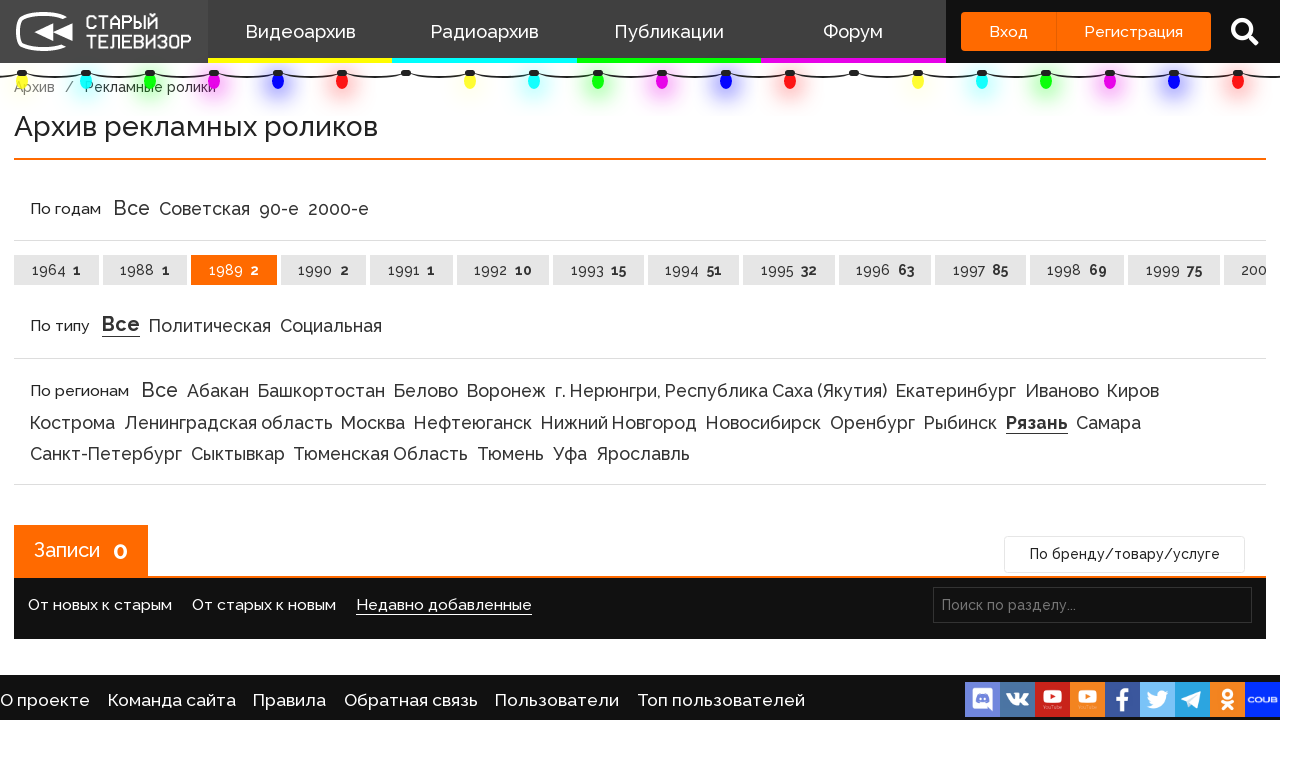

--- FILE ---
content_type: text/html; charset=UTF-8
request_url: http://www.staroetv.su/video/commercials?year=1989&region=%D0%A0%D1%8F%D0%B7%D0%B0%D0%BD%D1%8C
body_size: 7826
content:
<!doctype html>
<html lang="ru">
<head>
    <meta charset="utf-8">
    <meta name="viewport" content="width=device-width, initial-scale=1.0, maximum-scale=1.0, user-scalable=no" />
        <title>    Архив рекламных роликов
 - Старый Телевизор</title>
        <meta name="csrf-token" content="tIPXEfaYT2PjF6g5r8iFdwgCzEtQV5Bwmmw18ajt">
                <link rel="stylesheet" href="/css/app.css?v=9052025-1">
        <link rel="icon" href="/favicon.ico?1" type="image/x-icon" />
    <meta name="google-site-verification" content="hzQA7v3s7GcLa45qSrEmM-tDrjNRl8K0bspcnBencP0" />
    <meta name="yandex-verification" content="844947ab3de2442b" />
</head>
<body  class="theme-light" >
    <div class="main">
        <div class="sidebar__container">
    <div class="sidebar">
        <a href="/" class="sidebar__title">
            <svg class="sidebar__logo" xmlns:dc="http://purl.org/dc/elements/1.1/" xmlns:cc="http://creativecommons.org/ns#" xmlns:rdf="http://www.w3.org/1999/02/22-rdf-syntax-ns#" xmlns:svg="http://www.w3.org/2000/svg" xmlns="http://www.w3.org/2000/svg" xmlns:sodipodi="http://sodipodi.sourceforge.net/DTD/sodipodi-0.dtd" xmlns:inkscape="http://www.inkscape.org/namespaces/inkscape" width="134" height="30" viewBox="0 0 134 30" fill="none" version="1.1" id="svg2468" sodipodi:docname="stv_2020_hrz_2line_televizor.svg" inkscape:version="0.92.5 (2060ec1f9f, 2020-04-08)">
    <defs id="defs2472"/>
    <sodipodi:namedview pagecolor="#ffffff" bordercolor="#666666" borderopacity="1" objecttolerance="10" gridtolerance="10" guidetolerance="10" inkscape:pageopacity="0" inkscape:pageshadow="2" inkscape:window-width="1833" inkscape:window-height="1057" id="namedview2470" showgrid="false" inkscape:zoom="2.8283582" inkscape:cx="67" inkscape:cy="15" inkscape:window-x="-8" inkscape:window-y="-8" inkscape:window-maximized="1" inkscape:current-layer="svg2468"/>
    <path d="M 21 0 C 7.15384 0 3 4.21875 3 4.21875 C 3 4.21875 0 6.499975 0 15.234375 C 0 23.968775 3 26.25 3 26.25 C 3 26.25 8.53846 30 21 30 C 30.6593 30 36.159531 27.747675 38.144531 26.734375 L 34.439453 25.041016 C 34.225753 25.115616 33.999919 25.189725 33.761719 25.265625 C 31.116519 26.108425 26.9245 27 21 27 C 15.0755 27 10.883491 26.108425 8.2382812 25.265625 C 6.9135712 24.843525 5.9689856 24.432131 5.3847656 24.144531 C 5.1578756 24.032731 4.9856944 23.938894 4.8652344 23.871094 C 4.7428044 23.717394 4.502705 23.377803 4.234375 22.783203 C 3.690445 21.577803 3 19.258675 3 15.234375 C 3 11.209975 3.690445 8.8909769 4.234375 7.6855469 C 4.506905 7.0815869 4.7504938 6.7400737 4.8710938 6.5898438 C 4.8945838 6.5605837 4.9132544 6.5378344 4.9277344 6.5214844 L 4.9863281 6.4765625 L 5.0898438 6.3730469 L 5.1074219 6.3574219 C 5.1645419 6.3105719 5.2944394 6.2102956 5.5058594 6.0722656 C 5.9275594 5.7969356 6.68622 5.3648694 7.875 4.9121094 C 10.25105 4.0071594 14.3816 3 21 3 C 27.6184 3 31.749 4.0071594 34.125 4.9121094 C 34.6534 5.1133394 35.096091 5.3114075 35.462891 5.4921875 L 38.740234 3.9941406 C 37.646634 3.1204506 32.9076 0 21 0 z M 101.72852 1 L 101.72852 2.5 L 102.47852 2.5 L 102.47852 3.25 L 103.22852 3.25 L 103.22852 4 L 104.72852 4 L 104.72852 3.25 L 105.47852 3.25 L 105.47852 2.5 L 106.22852 2.5 L 106.22852 1 L 104.72852 1 L 104.72852 1.75 L 103.22852 1.75 L 103.22852 1 L 101.72852 1 z M 55.25 2.5 L 55.25 3.25 L 54.5 3.25 L 54.5 4 L 53.75 4 L 53.75 11.5 L 54.5 11.5 L 54.5 12.25 L 55.25 12.25 L 55.25 13 L 59.75 13 L 59.75 12.25 L 60.5 12.25 L 60.5 11.5 L 61.25 11.5 L 61.25 10 L 59.75 10 L 59.75 10.75 L 59 10.75 L 59 11.5 L 56 11.5 L 56 10.75 L 55.25 10.75 L 55.25 4.75 L 56 4.75 L 56 4 L 59 4 L 59 4.75 L 59.75 4.75 L 59.75 5.5 L 61.25 5.5 L 61.25 4 L 60.5 4 L 60.5 3.25 L 59.75 3.25 L 59.75 2.5 L 55.25 2.5 z M 62.744141 2.5 L 62.744141 4 L 65.744141 4 L 65.744141 13 L 67.244141 13 L 67.244141 4 L 70.244141 4 L 70.244141 2.5 L 62.744141 2.5 z M 74.738281 2.5 L 74.738281 3.25 L 73.988281 3.25 L 73.988281 4 L 73.238281 4 L 73.238281 4.75 L 72.488281 4.75 L 72.488281 5.5 L 71.738281 5.5 L 71.738281 13 L 73.238281 13 L 73.238281 10 L 77.738281 10 L 77.738281 13 L 79.238281 13 L 79.238281 5.5 L 78.488281 5.5 L 78.488281 4.75 L 77.738281 4.75 L 77.738281 4 L 76.988281 4 L 76.988281 3.25 L 76.238281 3.25 L 76.238281 2.5 L 74.738281 2.5 z M 80.732422 2.5 L 80.732422 13 L 82.232422 13 L 82.232422 8.5 L 86.732422 8.5 L 86.732422 7.75 L 87.482422 7.75 L 87.482422 7 L 88.232422 7 L 88.232422 4 L 87.482422 4 L 87.482422 3.25 L 86.732422 3.25 L 86.732422 2.5 L 80.732422 2.5 z M 89.726562 2.5 L 89.726562 13 L 94.226562 13 L 94.226562 12.25 L 94.976562 12.25 L 94.976562 11.5 L 95.726562 11.5 L 95.726562 8.5 L 94.976562 8.5 L 94.976562 7.75 L 94.226562 7.75 L 94.226562 7 L 91.226562 7 L 91.226562 2.5 L 89.726562 2.5 z M 97.226562 2.5 L 97.226562 13 L 98.726562 13 L 98.726562 2.5 L 97.226562 2.5 z M 82.232422 4 L 85.982422 4 L 85.982422 4.75 L 86.732422 4.75 L 86.732422 6.25 L 85.982422 6.25 L 85.982422 7 L 82.232422 7 L 82.232422 4 z M 100.22852 4 L 100.22852 13 L 101.72852 13 L 101.72852 10.75 L 102.47852 10.75 L 102.47852 10 L 103.22852 10 L 103.22852 9.25 L 103.97852 9.25 L 103.97852 8.5 L 104.72852 8.5 L 104.72852 7.75 L 105.47852 7.75 L 105.47852 7 L 106.22852 7 L 106.22852 13 L 107.72852 13 L 107.72852 4 L 106.22852 4 L 106.22852 4.75 L 105.47852 4.75 L 105.47852 5.5 L 104.72852 5.5 L 104.72852 6.25 L 103.97852 6.25 L 103.97852 7 L 103.22852 7 L 103.22852 7.75 L 102.47852 7.75 L 102.47852 8.5 L 101.72852 8.5 L 101.72852 4 L 100.22852 4 z M 74.738281 4.75 L 76.238281 4.75 L 76.238281 5.5 L 76.988281 5.5 L 76.988281 6.25 L 77.738281 6.25 L 77.738281 8.5 L 73.238281 8.5 L 73.238281 6.25 L 73.988281 6.25 L 73.988281 5.5 L 74.738281 5.5 L 74.738281 4.75 z M 91.226562 8.5 L 93.476562 8.5 L 93.476562 9.25 L 94.226562 9.25 L 94.226562 10.75 L 93.476562 10.75 L 93.476562 11.5 L 91.226562 11.5 L 91.226562 8.5 z M 28.292969 8.6835938 L 14 15.5 L 28.292969 22.316406 L 28.292969 15.59375 L 43 22.316406 L 43 8.6835938 L 28.292969 15.40625 L 28.292969 8.6835938 z M 53.75 17.5 L 53.75 19 L 56.75 19 L 56.75 28 L 58.25 28 L 58.25 19 L 61.25 19 L 61.25 17.5 L 53.75 17.5 z M 62.744141 17.5 L 62.744141 28 L 70.244141 28 L 70.244141 26.5 L 64.244141 26.5 L 64.244141 23.5 L 68.744141 23.5 L 68.744141 22 L 64.244141 22 L 64.244141 19 L 70.244141 19 L 70.244141 17.5 L 62.744141 17.5 z M 73.238281 17.5 L 73.238281 26.5 L 71.738281 26.5 L 71.738281 28 L 73.988281 28 L 73.988281 27.25 L 74.738281 27.25 L 74.738281 19 L 77.738281 19 L 77.738281 28 L 79.238281 28 L 79.238281 17.5 L 73.238281 17.5 z M 80.732422 17.5 L 80.732422 28 L 88.232422 28 L 88.232422 26.5 L 82.232422 26.5 L 82.232422 23.5 L 86.732422 23.5 L 86.732422 22 L 82.232422 22 L 82.232422 19 L 88.232422 19 L 88.232422 17.5 L 80.732422 17.5 z M 89.726562 17.5 L 89.726562 28 L 95.726562 28 L 95.726562 27.25 L 96.476562 27.25 L 96.476562 26.5 L 97.226562 26.5 L 97.226562 23.5 L 96.476562 23.5 L 96.476562 22 L 97.226562 22 L 97.226562 19 L 96.476562 19 L 96.476562 18.25 L 95.726562 18.25 L 95.726562 17.5 L 89.726562 17.5 z M 98.720703 17.5 L 98.720703 28 L 100.2207 28 L 100.2207 25.75 L 100.9707 25.75 L 100.9707 25 L 101.7207 25 L 101.7207 24.25 L 102.4707 24.25 L 102.4707 23.5 L 103.2207 23.5 L 103.2207 22.75 L 103.9707 22.75 L 103.9707 22 L 104.7207 22 L 104.7207 28 L 106.2207 28 L 106.2207 17.5 L 104.7207 17.5 L 104.7207 19.75 L 103.9707 19.75 L 103.9707 20.5 L 103.2207 20.5 L 103.2207 21.25 L 102.4707 21.25 L 102.4707 22 L 101.7207 22 L 101.7207 22.75 L 100.9707 22.75 L 100.9707 23.5 L 100.2207 23.5 L 100.2207 17.5 L 98.720703 17.5 z M 109.21484 17.5 L 109.21484 18.25 L 108.46484 18.25 L 108.46484 19 L 107.71484 19 L 107.71484 20.5 L 109.21484 20.5 L 109.21484 19.75 L 109.96484 19.75 L 109.96484 19 L 112.96484 19 L 112.96484 19.75 L 113.71484 19.75 L 113.71484 21.25 L 112.96484 21.25 L 112.96484 22 L 110.71484 22 L 110.71484 23.5 L 112.96484 23.5 L 112.96484 24.25 L 113.71484 24.25 L 113.71484 25.75 L 112.96484 25.75 L 112.96484 26.5 L 109.96484 26.5 L 109.96484 25.75 L 109.21484 25.75 L 109.21484 25 L 107.71484 25 L 107.71484 26.5 L 108.46484 26.5 L 108.46484 27.25 L 109.21484 27.25 L 109.21484 28 L 113.71484 28 L 113.71484 27.25 L 114.46484 27.25 L 114.46484 26.5 L 115.21484 26.5 L 115.21484 23.5 L 114.46484 23.5 L 114.46484 22 L 115.21484 22 L 115.21484 19 L 114.46484 19 L 114.46484 18.25 L 113.71484 18.25 L 113.71484 17.5 L 109.21484 17.5 z M 118.20898 17.5 L 118.20898 18.25 L 117.45898 18.25 L 117.45898 19 L 116.70898 19 L 116.70898 26.5 L 117.45898 26.5 L 117.45898 27.25 L 118.20898 27.25 L 118.20898 28 L 122.70898 28 L 122.70898 27.25 L 123.45898 27.25 L 123.45898 26.5 L 124.20898 26.5 L 124.20898 19 L 123.45898 19 L 123.45898 18.25 L 122.70898 18.25 L 122.70898 17.5 L 118.20898 17.5 z M 125.70312 17.5 L 125.70312 28 L 127.20312 28 L 127.20312 23.5 L 131.70312 23.5 L 131.70312 22.75 L 132.45312 22.75 L 132.45312 22 L 133.20312 22 L 133.20312 19 L 132.45312 19 L 132.45312 18.25 L 131.70312 18.25 L 131.70312 17.5 L 125.70312 17.5 z M 91.226562 19 L 94.976562 19 L 94.976562 19.75 L 95.726562 19.75 L 95.726562 21.25 L 94.976562 21.25 L 94.976562 22 L 91.226562 22 L 91.226562 19 z M 118.95898 19 L 121.95898 19 L 121.95898 19.75 L 122.70898 19.75 L 122.70898 25.75 L 121.95898 25.75 L 121.95898 26.5 L 118.95898 26.5 L 118.95898 25.75 L 118.20898 25.75 L 118.20898 19.75 L 118.95898 19.75 L 118.95898 19 z M 127.20312 19 L 130.95312 19 L 130.95312 19.75 L 131.70312 19.75 L 131.70312 21.25 L 130.95312 21.25 L 130.95312 22 L 127.20312 22 L 127.20312 19 z M 91.226562 23.5 L 94.976562 23.5 L 94.976562 24.25 L 95.726562 24.25 L 95.726562 25.75 L 94.976562 25.75 L 94.976562 26.5 L 91.226562 26.5 L 91.226562 23.5 z " id="path2462"/>
</svg>
            <!--
            <img class="sidebar__logo sidebar__logo--shadow" src="/pictures/logo.png"/>
            -->
        </a>
        <div class="sidebar__menu">
            <a class="sidebar__menu__link sidebar__menu__link--with-icon" href="/video">
                <!--<img class="sidebar__menu__link__icon" src="/img/new/vhs.png"/> -->
                Видеоархив
            </a>
            <a class="sidebar__menu__link sidebar__menu__link--with-icon" href="/radio">
                <!--<img class="sidebar__menu__link__icon" src="/img/new/audio.png"/>-->
                Радиоархив
            </a>
            <a class="sidebar__menu__link" href="/articles">Публикации</a>
            <a class="sidebar__menu__link" href="/forum">Форум</a>
        </div>
        <div class="auth-panel ">
                                        <div class="buttons-row">
                    <a class="button button--login" href="/login">Вход</a>
                    <a class="button button--register" href="/register">Регистрация</a>
                </div>
                <a class="auth-panel__button auth-panel__button--search">
                    <span class="tooltip">Поиск</span>
                    <i class="fa fa-search"></i>
                </a>
                <a class="auth-panel__button auth-panel__button--menu">
                    <i class="fa fa-bars"></i>
                    <span class="auth-panel__button--menu__text">Меню</span>
                </a>
                    </div>
    </div>
</div>
<div class="mobile-menu" style="display: none">
    <div class="mobile-menu__items">
        <a class="mobile-menu__item" href="/video">Видеоархив</a>
        <a class="mobile-menu__item" href="/radio">Радиоархив</a>
        <a class="mobile-menu__item" href="/articles">Публикации</a>
        <a class="mobile-menu__item" href="/forum">Форум</a>
        <div class="mobile-menu__delimiter"></div>
        <a class="mobile-menu__item mobile-menu__item--search">
            <i class="fa fa-search"></i>
            Поиск
        </a>
                </div>
    </div>
<div class="site-search" style="display: none">
    <div class="container">
        <div class="site-search__inner">
            <a class="site-search__close">
                <i class="fa fa-times"></i>
            </a>
            <div class="site-search__top search-input-container">
                <input class="input site-search__input" placeholder="Поиск по сайту...">
            </div>
            <div class="site-search__results">

            </div>
        </div>
    </div>
</div>

<link rel="stylesheet" href="/css/app.css?">
<div class="garland">
            <li></li>
            <li></li>
            <li></li>
            <li></li>
            <li></li>
            <li></li>
            <li></li>
            <li></li>
            <li></li>
            <li></li>
            <li></li>
            <li></li>
            <li></li>
            <li></li>
            <li></li>
            <li></li>
            <li></li>
            <li></li>
            <li></li>
            <li></li>
            <li></li>
            <li></li>
            <li></li>
            <li></li>
            <li></li>
            <li></li>
            <li></li>
            <li></li>
            <li></li>
            <li></li>
            <li></li>
            <li></li>
            <li></li>
            <li></li>
            <li></li>
            <li></li>
            <li></li>
            <li></li>
            <li></li>
            <li></li>
            <li></li>
            <li></li>
            <li></li>
            <li></li>
            <li></li>
            <li></li>
            <li></li>
            <li></li>
            <li></li>
    </div>

        <div class="content">
            <div id="app" class="content">
                                                    <title>    Архив рекламных роликов
 - Старый Телевизор</title>
                
                <div class="container " id="pjax-container">
                        <div class="inner-page commercials-list-page">
        <div class="breadcrumbs">
            <a class="breadcrumbs__item" href="/video">Архив</a>
            <a class="breadcrumbs__item breadcrumbs__item--current">Рекламные ролики</a>
        </div>
        <div class="inner-page__header">
            <div class="inner-page__header__title">Архив рекламных роликов</div>
            <div class="inner-page__header__right">

            </div>
        </div>
        <div class="inner-page__content inner-page__content--no-padding">
            <div class="box">
                <div class="box__inner">
                    <div class="channels-list-page__tabs">

                        <div class="top-list">
                            <span class="top-list__heading">По годам</span>
                            <a class="top-list__item top-list__item--all " href="/video/commercials?region=%D0%A0%D1%8F%D0%B7%D0%B0%D0%BD%D1%8C">
                                <span class="top-list__item__name">Все</span>
                            </a>
                                                            <a class="top-list__item " href="/video/commercials?region=%D0%A0%D1%8F%D0%B7%D0%B0%D0%BD%D1%8C&amp;year_end=1991">
                                    <span class="top-list__item__name">Советская</span>
                                </a>
                                                            <a class="top-list__item " href="/video/commercials?region=%D0%A0%D1%8F%D0%B7%D0%B0%D0%BD%D1%8C&amp;year_start=1992&amp;year_end=1999">
                                    <span class="top-list__item__name">90-е</span>
                                </a>
                                                            <a class="top-list__item " href="/video/commercials?region=%D0%A0%D1%8F%D0%B7%D0%B0%D0%BD%D1%8C&amp;year_start=2000&amp;year_end=2011">
                                    <span class="top-list__item__name">2000-е</span>
                                </a>
                                                    </div>
                        <div class="categories-list">
                                                            <a class="category "  href="/video/commercials?year=1964&amp;region=%D0%A0%D1%8F%D0%B7%D0%B0%D0%BD%D1%8C" >
                                    1964
                                    <span class="category__count">1</span>
                                </a>
                                                            <a class="category "  href="/video/commercials?year=1988&amp;region=%D0%A0%D1%8F%D0%B7%D0%B0%D0%BD%D1%8C" >
                                    1988
                                    <span class="category__count">1</span>
                                </a>
                                                            <a class="category  category--active "  href="/video/commercials?region=%D0%A0%D1%8F%D0%B7%D0%B0%D0%BD%D1%8C" >
                                    1989
                                    <span class="category__count">2</span>
                                </a>
                                                            <a class="category "  href="/video/commercials?year=1990&amp;region=%D0%A0%D1%8F%D0%B7%D0%B0%D0%BD%D1%8C" >
                                    1990
                                    <span class="category__count">2</span>
                                </a>
                                                            <a class="category "  href="/video/commercials?year=1991&amp;region=%D0%A0%D1%8F%D0%B7%D0%B0%D0%BD%D1%8C" >
                                    1991
                                    <span class="category__count">1</span>
                                </a>
                                                            <a class="category "  href="/video/commercials?year=1992&amp;region=%D0%A0%D1%8F%D0%B7%D0%B0%D0%BD%D1%8C" >
                                    1992
                                    <span class="category__count">10</span>
                                </a>
                                                            <a class="category "  href="/video/commercials?year=1993&amp;region=%D0%A0%D1%8F%D0%B7%D0%B0%D0%BD%D1%8C" >
                                    1993
                                    <span class="category__count">15</span>
                                </a>
                                                            <a class="category "  href="/video/commercials?year=1994&amp;region=%D0%A0%D1%8F%D0%B7%D0%B0%D0%BD%D1%8C" >
                                    1994
                                    <span class="category__count">51</span>
                                </a>
                                                            <a class="category "  href="/video/commercials?year=1995&amp;region=%D0%A0%D1%8F%D0%B7%D0%B0%D0%BD%D1%8C" >
                                    1995
                                    <span class="category__count">32</span>
                                </a>
                                                            <a class="category "  href="/video/commercials?year=1996&amp;region=%D0%A0%D1%8F%D0%B7%D0%B0%D0%BD%D1%8C" >
                                    1996
                                    <span class="category__count">63</span>
                                </a>
                                                            <a class="category "  href="/video/commercials?year=1997&amp;region=%D0%A0%D1%8F%D0%B7%D0%B0%D0%BD%D1%8C" >
                                    1997
                                    <span class="category__count">85</span>
                                </a>
                                                            <a class="category "  href="/video/commercials?year=1998&amp;region=%D0%A0%D1%8F%D0%B7%D0%B0%D0%BD%D1%8C" >
                                    1998
                                    <span class="category__count">69</span>
                                </a>
                                                            <a class="category "  href="/video/commercials?year=1999&amp;region=%D0%A0%D1%8F%D0%B7%D0%B0%D0%BD%D1%8C" >
                                    1999
                                    <span class="category__count">75</span>
                                </a>
                                                            <a class="category "  href="/video/commercials?year=2000&amp;region=%D0%A0%D1%8F%D0%B7%D0%B0%D0%BD%D1%8C" >
                                    2000
                                    <span class="category__count">117</span>
                                </a>
                                                            <a class="category "  href="/video/commercials?year=2001&amp;region=%D0%A0%D1%8F%D0%B7%D0%B0%D0%BD%D1%8C" >
                                    2001
                                    <span class="category__count">22</span>
                                </a>
                                                            <a class="category "  href="/video/commercials?year=2002&amp;region=%D0%A0%D1%8F%D0%B7%D0%B0%D0%BD%D1%8C" >
                                    2002
                                    <span class="category__count">94</span>
                                </a>
                                                            <a class="category "  href="/video/commercials?year=2003&amp;region=%D0%A0%D1%8F%D0%B7%D0%B0%D0%BD%D1%8C" >
                                    2003
                                    <span class="category__count">77</span>
                                </a>
                                                            <a class="category "  href="/video/commercials?year=2004&amp;region=%D0%A0%D1%8F%D0%B7%D0%B0%D0%BD%D1%8C" >
                                    2004
                                    <span class="category__count">108</span>
                                </a>
                                                            <a class="category "  href="/video/commercials?year=2005&amp;region=%D0%A0%D1%8F%D0%B7%D0%B0%D0%BD%D1%8C" >
                                    2005
                                    <span class="category__count">3</span>
                                </a>
                                                            <a class="category "  href="/video/commercials?year=2006&amp;region=%D0%A0%D1%8F%D0%B7%D0%B0%D0%BD%D1%8C" >
                                    2006
                                    <span class="category__count">131</span>
                                </a>
                                                            <a class="category "  href="/video/commercials?year=2007&amp;region=%D0%A0%D1%8F%D0%B7%D0%B0%D0%BD%D1%8C" >
                                    2007
                                    <span class="category__count">27</span>
                                </a>
                                                            <a class="category "  href="/video/commercials?year=2008&amp;region=%D0%A0%D1%8F%D0%B7%D0%B0%D0%BD%D1%8C" >
                                    2008
                                    <span class="category__count">7</span>
                                </a>
                                                            <a class="category "  href="/video/commercials?year=2009&amp;region=%D0%A0%D1%8F%D0%B7%D0%B0%D0%BD%D1%8C" >
                                    2009
                                    <span class="category__count">2</span>
                                </a>
                                                            <a class="category "  href="/video/commercials?year=2010&amp;region=%D0%A0%D1%8F%D0%B7%D0%B0%D0%BD%D1%8C" >
                                    2010
                                    <span class="category__count">2</span>
                                </a>
                                                        <a class="category " href="/video/commercials?year=1989&amp;region=%D0%A0%D1%8F%D0%B7%D0%B0%D0%BD%D1%8C">
                                Не указано <span class="category__count">0</span>
                            </a>
                        </div>
                        <!--
                        <div class="top-list">

                        </div>
                        -->
                        <div class="top-list">
                            <span class="top-list__heading">По типу</span>
                            <a class="top-list__item top-list__item--all  top-list__item--active " href="/video/commercials?year=1989&amp;region=%D0%A0%D1%8F%D0%B7%D0%B0%D0%BD%D1%8C">
                                <span class="top-list__item__name">Все</span>
                            </a>
                                                            <a class="top-list__item " href="/video/commercials?year=1989&amp;region=%D0%A0%D1%8F%D0%B7%D0%B0%D0%BD%D1%8C&amp;type=political">
                                    <span class="top-list__item__name">Политическая</span>
                                </a>
                                                            <a class="top-list__item " href="/video/commercials?year=1989&amp;region=%D0%A0%D1%8F%D0%B7%D0%B0%D0%BD%D1%8C&amp;type=social">
                                    <span class="top-list__item__name">Социальная</span>
                                </a>
                                                    </div>
                        <div class="top-list top-list--short">
                            <span class="top-list__heading">По регионам</span>

                            <a class="top-list__item top-list__item--all " href="/video/commercials?year=1989">
                                <span class="top-list__item__name">Все</span>
                            </a>
                                                            <a class="top-list__item " href="/video/commercials?year=1989&amp;region=%D0%90%D0%B1%D0%B0%D0%BA%D0%B0%D0%BD">
                                    <span class="top-list__item__name">Абакан</span>
                                </a>
                                                            <a class="top-list__item " href="/video/commercials?year=1989&amp;region=%D0%91%D0%B0%D1%88%D0%BA%D0%BE%D1%80%D1%82%D0%BE%D1%81%D1%82%D0%B0%D0%BD">
                                    <span class="top-list__item__name">Башкортостан</span>
                                </a>
                                                            <a class="top-list__item " href="/video/commercials?year=1989&amp;region=%D0%91%D0%B5%D0%BB%D0%BE%D0%B2%D0%BE">
                                    <span class="top-list__item__name">Белово</span>
                                </a>
                                                            <a class="top-list__item " href="/video/commercials?year=1989&amp;region=%D0%92%D0%BE%D1%80%D0%BE%D0%BD%D0%B5%D0%B6">
                                    <span class="top-list__item__name">Воронеж</span>
                                </a>
                                                            <a class="top-list__item " href="/video/commercials?year=1989&amp;region=%D0%B3.+%D0%9D%D0%B5%D1%80%D1%8E%D0%BD%D0%B3%D1%80%D0%B8%2C+%D0%A0%D0%B5%D1%81%D0%BF%D1%83%D0%B1%D0%BB%D0%B8%D0%BA%D0%B0+%D0%A1%D0%B0%D1%85%D0%B0+%28%D0%AF%D0%BA%D1%83%D1%82%D0%B8%D1%8F%29">
                                    <span class="top-list__item__name">г. Нерюнгри, Республика Саха (Якутия)</span>
                                </a>
                                                            <a class="top-list__item " href="/video/commercials?year=1989&amp;region=%D0%95%D0%BA%D0%B0%D1%82%D0%B5%D1%80%D0%B8%D0%BD%D0%B1%D1%83%D1%80%D0%B3">
                                    <span class="top-list__item__name">Екатеринбург</span>
                                </a>
                                                            <a class="top-list__item " href="/video/commercials?year=1989&amp;region=%D0%98%D0%B2%D0%B0%D0%BD%D0%BE%D0%B2%D0%BE">
                                    <span class="top-list__item__name">Иваново</span>
                                </a>
                                                            <a class="top-list__item " href="/video/commercials?year=1989&amp;region=%D0%9A%D0%B8%D1%80%D0%BE%D0%B2">
                                    <span class="top-list__item__name">Киров</span>
                                </a>
                                                            <a class="top-list__item " href="/video/commercials?year=1989&amp;region=%D0%9A%D0%BE%D1%81%D1%82%D1%80%D0%BE%D0%BC%D0%B0">
                                    <span class="top-list__item__name">Кострома</span>
                                </a>
                                                            <a class="top-list__item " href="/video/commercials?year=1989&amp;region=%D0%9B%D0%B5%D0%BD%D0%B8%D0%BD%D0%B3%D1%80%D0%B0%D0%B4%D1%81%D0%BA%D0%B0%D1%8F+%D0%BE%D0%B1%D0%BB%D0%B0%D1%81%D1%82%D1%8C">
                                    <span class="top-list__item__name">Ленинградская область</span>
                                </a>
                                                            <a class="top-list__item " href="/video/commercials?year=1989&amp;region=%D0%9C%D0%BE%D1%81%D0%BA%D0%B2%D0%B0">
                                    <span class="top-list__item__name">Москва</span>
                                </a>
                                                            <a class="top-list__item " href="/video/commercials?year=1989&amp;region=%D0%9D%D0%B5%D1%84%D1%82%D0%B5%D1%8E%D0%B3%D0%B0%D0%BD%D1%81%D0%BA">
                                    <span class="top-list__item__name">Нефтеюганск</span>
                                </a>
                                                            <a class="top-list__item " href="/video/commercials?year=1989&amp;region=%D0%9D%D0%B8%D0%B6%D0%BD%D0%B8%D0%B9+%D0%9D%D0%BE%D0%B2%D0%B3%D0%BE%D1%80%D0%BE%D0%B4">
                                    <span class="top-list__item__name">Нижний Новгород</span>
                                </a>
                                                            <a class="top-list__item " href="/video/commercials?year=1989&amp;region=%D0%9D%D0%BE%D0%B2%D0%BE%D1%81%D0%B8%D0%B1%D0%B8%D1%80%D1%81%D0%BA">
                                    <span class="top-list__item__name">Новосибирск</span>
                                </a>
                                                            <a class="top-list__item " href="/video/commercials?year=1989&amp;region=%D0%9E%D1%80%D0%B5%D0%BD%D0%B1%D1%83%D1%80%D0%B3">
                                    <span class="top-list__item__name">Оренбург</span>
                                </a>
                                                            <a class="top-list__item " href="/video/commercials?year=1989&amp;region=%D0%A0%D1%8B%D0%B1%D0%B8%D0%BD%D1%81%D0%BA">
                                    <span class="top-list__item__name">Рыбинск</span>
                                </a>
                                                            <a class="top-list__item  top-list__item--active " href="/video/commercials?year=1989&amp;region=%D0%A0%D1%8F%D0%B7%D0%B0%D0%BD%D1%8C">
                                    <span class="top-list__item__name">Рязань</span>
                                </a>
                                                            <a class="top-list__item " href="/video/commercials?year=1989&amp;region=%D0%A1%D0%B0%D0%BC%D0%B0%D1%80%D0%B0">
                                    <span class="top-list__item__name">Самара</span>
                                </a>
                                                            <a class="top-list__item " href="/video/commercials?year=1989&amp;region=%D0%A1%D0%B0%D0%BD%D0%BA%D1%82-%D0%9F%D0%B5%D1%82%D0%B5%D1%80%D0%B1%D1%83%D1%80%D0%B3">
                                    <span class="top-list__item__name">Санкт-Петербург</span>
                                </a>
                                                            <a class="top-list__item " href="/video/commercials?year=1989&amp;region=%D0%A1%D1%8B%D0%BA%D1%82%D1%8B%D0%B2%D0%BA%D0%B0%D1%80">
                                    <span class="top-list__item__name">Сыктывкар</span>
                                </a>
                                                            <a class="top-list__item " href="/video/commercials?year=1989&amp;region=%D0%A2%D1%8E%D0%BC%D0%B5%D0%BD%D1%81%D0%BA%D0%B0%D1%8F+%D0%9E%D0%B1%D0%BB%D0%B0%D1%81%D1%82%D1%8C">
                                    <span class="top-list__item__name">Тюменская Область</span>
                                </a>
                                                            <a class="top-list__item " href="/video/commercials?year=1989&amp;region=%D0%A2%D1%8E%D0%BC%D0%B5%D0%BD%D1%8C">
                                    <span class="top-list__item__name">Тюмень</span>
                                </a>
                                                            <a class="top-list__item " href="/video/commercials?year=1989&amp;region=%D0%A3%D1%84%D0%B0">
                                    <span class="top-list__item__name">Уфа</span>
                                </a>
                                                            <a class="top-list__item " href="/video/commercials?year=1989&amp;region=%D0%AF%D1%80%D0%BE%D1%81%D0%BB%D0%B0%D0%B2%D0%BB%D1%8C">
                                    <span class="top-list__item__name">Ярославль</span>
                                </a>
                                                    </div>
                    </div>
                </div>
            </div>
            <div class="commercials-list-page__bottom">
                <a class="button button--light commercials-list-page__brands" href="/video/commercials-search">По бренду/товару/услуге</a>
                <div class="box box--dark records-list__outer  records-list__outer--full-page " data-block-title="Записи" data-conditions="{&quot;is_radio&quot;:false,&quot;is_advertising&quot;:true,&quot;year&quot;:&quot;1989&quot;,&quot;region&quot;:&quot;\u0420\u044f\u0437\u0430\u043d\u044c&quot;}"  data-title-param="short_title" >
    <div class="box__heading">
        <div class="box__heading__inner">
            Записи <span class="box__heading__count">0</span>
        </div>
    </div>
    <div class="box__inner">
        <div class="records-list__filters">

            <div class="records-list__sort">
                <div class="records-list__sort__items">
                    <a class="records-list__sort__item " href="https://www.staroetv.su/video/commercials?year=1989&amp;region=%D0%A0%D1%8F%D0%B7%D0%B0%D0%BD%D1%8C&amp;sort=newer">От новых к старым</a>
                    <a class="records-list__sort__item " href="https://www.staroetv.su/video/commercials?year=1989&amp;region=%D0%A0%D1%8F%D0%B7%D0%B0%D0%BD%D1%8C&amp;sort=older">От старых к новым</a>
                    <a class="records-list__sort__item  records-list__sort__item--active " href="https://www.staroetv.su/video/commercials?year=1989&amp;region=%D0%A0%D1%8F%D0%B7%D0%B0%D0%BD%D1%8C&amp;sort=added">Недавно добавленные</a>
                </div>
                <select class="select-classic records-list__sort__mobile">
                    <option value="newer" >От новых к старым</option>
                    <option value="older" >От старых к новым</option>
                    <option value="added"  selected >Недавно добавленные</option>
                </select>
                <div class="records-list__sort__search search-input-container">
                    <input value="" class="input" placeholder="Поиск по разделу..."/>
                </div>
            </div>
                        
        </div>

                <div class="records-list  records-list--thumbs ">
                                </div>
        <div class="records-list__pager-container">
            
        </div>
    </div>
</div>
            </div>

        </div>
    </div>
                </div>
                            </div>
            <div class="footer">
    <div class="footer__menu">
        <div class="container">
            <div class="footer__menu__inner">
                <a class="footer__menu__link" href="/index/0-127">О проекте</a>
                <a class="footer__menu__link" href="/team">Команда сайта</a>
                <a class="footer__menu__link" href="/index/0-133">Правила</a>
                <a class="footer__menu__link" href="/contact">Обратная связь</a>
                <a class="footer__menu__link" href="/index/15">Пользователи</a>
                <a class="footer__menu__link" href="/top-list/videos">Топ пользователей</a>
                <div class="footer__social">
                    <div class="social-links">
    <a class="social-link" href="https://discord.gg/n7xm2mZ" target="_blank" rel="nofollow"><img src="/img/icon_s_discord.png" class="social-link__icon" alt="Discord" title="Discord"></a>
    <a class="social-link" href="https://vk.com/staroetv_su" target="_blank" rel="nofollow"><img src="/img/icon_s_vk.png" class="social-link__icon" alt="ВКонтакте" title="ВКонтакте"></a>
    <a class="social-link" href="http://www.youtube.com/user/staroetv" target="_blank" rel="nofollow"><img class="social-link__icon" alt="YouTube НовостиТВ" title="YouTube НовостиТВ" src="/img/icon_s_y1.png"></a>
    <a class="social-link" href="http://www.youtube.com/user/staroetvHistory" target="_blank" rel="nofollow"><img rel="nofollow" class="social-link__icon" alt="YouTube ИсторияТВ" title="YouTube ИсторияТВ" src="/img/icon_s_y2.png"></a>
    <a class="social-link" href="https://www.facebook.com/staroetv/" target="_blank" rel="nofollow"><img src="/img/icon_s_fb.png" class="social-link__icon" alt="Facebook" title="Facebook"></a>
    <a class="social-link" href="https://twitter.com/staroetv" target="_blank" rel="nofollow"><img src="/img/icon_s_twi.png" class="social-link__icon" alt="Twitter" title="Twitter"></a>
    <a class="social-link" href="https://t.me/staroetv" target="_blank" rel="nofollow"><img src="/img/icon_s_tgrm.png" class="social-link__icon" alt="Telegram" title="Telegram"></a>
    <a class="social-link" href="https://ok.ru/staroetv" target="_blank" rel="nofollow"><img src="/img/icon_s_ok.png" class="social-link__icon" alt="Одноклассники" title="Одноклассники"></a>
    <a class="social-link" href="http://coub.com/staroetv.su" target="_blank" rel="nofollow"><img rel="nofollow" class="social-link__icon" alt="Coub" title="Coub" src="/img/icon_s_coub.png"></a>
</div>
                </div>
            </div>
        </div>
    </div>
    <div class="footer__copyright">
        <div class="container">
            <div class="footer__copyright__inner">
                <div class="footer__copyright__text">
                    Дизайн и верстка сайта © «Старый телевизор»; 2008 - 2025
                    Все аудио- и видеоматериалы, размещённые на сайте, принадлежат их владельцам. Нахождение материалов на сайте не оспаривает авторские права их создателей.
                </div>
                <a class="footer__light-switch"></a>
           </div>
        </div>
    </div>
</div>
        </div>
    </div>
</body>
    <div id="login" data-title="Вход на сайт" style="display: none">
    <form class="form" method="POST" action="https://www.staroetv.su/login">
        <div class="modal-window__form">
          <div class="input-container">
                <label class="input-container__label">Логин или почта</label>
                <div class="input-container__inner">
                    <input class="input" name="login" value=""/>
                    <span class="input-container__message"></span>
                </div>
            </div>
            <div class="input-container">
                <label class="input-container__label">Пароль</label>
                <div class="input-container__inner">
                    <input class="input" type="password" name="password" value=""/>
                    <span class="input-container__message"></span>
                </div>
            </div>
            <div class="row">
                <div class="col">
                    <label class="input-container input-container--checkbox">
                        <input type="checkbox" name="remember" checked/>
                        <div class="input-container--checkbox__element"></div>
                        <div class="input-container__label">Запомнить меня</div>
                    </label>
                </div>
            </div>
            <div class="form__bottom">
                <div class="form__bottom__left">
                    <button class="button button--light">Войти</button>
                    <div class="response response--light"></div>
                </div>
                <div class="form__bottom__right">
                    <a class="form__bottom__link" href="/forgot-password">Забыли пароль?</a>
                    <a class="form__bottom__link" href="/register">Регистрация</a>
                </div>
            </div>
            <input type="hidden" name="_token" value="tIPXEfaYT2PjF6g5r8iFdwgCzEtQV5Bwmmw18ajt">        </div>
    </form>
</div><div id="survey" data-title="Опрос" style="display: none">
    <div class="modal-window__form">
         <h2>
             <a target="_blank" href="https://docs.google.com/forms/u/0/d/e/1FAIpQLSc8l9NAko8gy83iXok2r13BnuZ5vQWz-GMhj35sMkU7aNKnLA/formResponse">
                 Пройдите опрос по поводу развития проекта "Старый телевизор"
             </a>
         </h2>
        <div class="form__bottom">
            <div class="form__bottom__left">
                <button class="button button--light">Закрыть</button>
            </div>
        </div>
    </div>
</div>
<script src="https://yastatic.net/share2/share.js"></script>
<script src="https://www.google.com/recaptcha/api.js?render=6LccwdUZAAAAANbvD4YOUIKQXR77BP8Zg5A-a9UT"></script>
<script src="https://cdn.jsdelivr.net/npm/hls.js@1"></script>
    <script type="text/javascript" rel="script" src="/js/app.js?v=9052025-1"></script>
<script src="//cdn.ckeditor.com/4.12.1/standard/ckeditor.js"></script>
<script>
    $.ajaxSetup({headers: {'X-CSRF-TOKEN': $('meta[name="csrf-token"]').attr('content')}});
</script>
        <!-- Yandex.Metrika counter -->
    <script type="text/javascript" >
        (function(m,e,t,r,i,k,a){m[i]=m[i]||function(){(m[i].a=m[i].a||[]).push(arguments)};
            m[i].l=1*new Date();k=e.createElement(t),a=e.getElementsByTagName(t)[0],k.async=1,k.src=r,a.parentNode.insertBefore(k,a)})
        (window, document, "script", "https://mc.yandex.ru/metrika/tag.js", "ym");

        ym(4495546, "init", {
            clickmap:true,
            trackLinks:true,
            accurateTrackBounce:true,
            webvisor:true
        });
    </script>
    <noscript><div><img src="https://mc.yandex.ru/watch/4495546" style="position:absolute; left:-9999px;" alt="" /></div></noscript>
    <!-- /Yandex.Metrika counter -->
    </html>


--- FILE ---
content_type: text/html; charset=utf-8
request_url: https://www.google.com/recaptcha/api2/anchor?ar=1&k=6LccwdUZAAAAANbvD4YOUIKQXR77BP8Zg5A-a9UT&co=aHR0cDovL3d3dy5zdGFyb2V0di5zdTo4MA..&hl=en&v=7gg7H51Q-naNfhmCP3_R47ho&size=invisible&anchor-ms=20000&execute-ms=30000&cb=eho81ob7wuqe
body_size: 48179
content:
<!DOCTYPE HTML><html dir="ltr" lang="en"><head><meta http-equiv="Content-Type" content="text/html; charset=UTF-8">
<meta http-equiv="X-UA-Compatible" content="IE=edge">
<title>reCAPTCHA</title>
<style type="text/css">
/* cyrillic-ext */
@font-face {
  font-family: 'Roboto';
  font-style: normal;
  font-weight: 400;
  font-stretch: 100%;
  src: url(//fonts.gstatic.com/s/roboto/v48/KFO7CnqEu92Fr1ME7kSn66aGLdTylUAMa3GUBHMdazTgWw.woff2) format('woff2');
  unicode-range: U+0460-052F, U+1C80-1C8A, U+20B4, U+2DE0-2DFF, U+A640-A69F, U+FE2E-FE2F;
}
/* cyrillic */
@font-face {
  font-family: 'Roboto';
  font-style: normal;
  font-weight: 400;
  font-stretch: 100%;
  src: url(//fonts.gstatic.com/s/roboto/v48/KFO7CnqEu92Fr1ME7kSn66aGLdTylUAMa3iUBHMdazTgWw.woff2) format('woff2');
  unicode-range: U+0301, U+0400-045F, U+0490-0491, U+04B0-04B1, U+2116;
}
/* greek-ext */
@font-face {
  font-family: 'Roboto';
  font-style: normal;
  font-weight: 400;
  font-stretch: 100%;
  src: url(//fonts.gstatic.com/s/roboto/v48/KFO7CnqEu92Fr1ME7kSn66aGLdTylUAMa3CUBHMdazTgWw.woff2) format('woff2');
  unicode-range: U+1F00-1FFF;
}
/* greek */
@font-face {
  font-family: 'Roboto';
  font-style: normal;
  font-weight: 400;
  font-stretch: 100%;
  src: url(//fonts.gstatic.com/s/roboto/v48/KFO7CnqEu92Fr1ME7kSn66aGLdTylUAMa3-UBHMdazTgWw.woff2) format('woff2');
  unicode-range: U+0370-0377, U+037A-037F, U+0384-038A, U+038C, U+038E-03A1, U+03A3-03FF;
}
/* math */
@font-face {
  font-family: 'Roboto';
  font-style: normal;
  font-weight: 400;
  font-stretch: 100%;
  src: url(//fonts.gstatic.com/s/roboto/v48/KFO7CnqEu92Fr1ME7kSn66aGLdTylUAMawCUBHMdazTgWw.woff2) format('woff2');
  unicode-range: U+0302-0303, U+0305, U+0307-0308, U+0310, U+0312, U+0315, U+031A, U+0326-0327, U+032C, U+032F-0330, U+0332-0333, U+0338, U+033A, U+0346, U+034D, U+0391-03A1, U+03A3-03A9, U+03B1-03C9, U+03D1, U+03D5-03D6, U+03F0-03F1, U+03F4-03F5, U+2016-2017, U+2034-2038, U+203C, U+2040, U+2043, U+2047, U+2050, U+2057, U+205F, U+2070-2071, U+2074-208E, U+2090-209C, U+20D0-20DC, U+20E1, U+20E5-20EF, U+2100-2112, U+2114-2115, U+2117-2121, U+2123-214F, U+2190, U+2192, U+2194-21AE, U+21B0-21E5, U+21F1-21F2, U+21F4-2211, U+2213-2214, U+2216-22FF, U+2308-230B, U+2310, U+2319, U+231C-2321, U+2336-237A, U+237C, U+2395, U+239B-23B7, U+23D0, U+23DC-23E1, U+2474-2475, U+25AF, U+25B3, U+25B7, U+25BD, U+25C1, U+25CA, U+25CC, U+25FB, U+266D-266F, U+27C0-27FF, U+2900-2AFF, U+2B0E-2B11, U+2B30-2B4C, U+2BFE, U+3030, U+FF5B, U+FF5D, U+1D400-1D7FF, U+1EE00-1EEFF;
}
/* symbols */
@font-face {
  font-family: 'Roboto';
  font-style: normal;
  font-weight: 400;
  font-stretch: 100%;
  src: url(//fonts.gstatic.com/s/roboto/v48/KFO7CnqEu92Fr1ME7kSn66aGLdTylUAMaxKUBHMdazTgWw.woff2) format('woff2');
  unicode-range: U+0001-000C, U+000E-001F, U+007F-009F, U+20DD-20E0, U+20E2-20E4, U+2150-218F, U+2190, U+2192, U+2194-2199, U+21AF, U+21E6-21F0, U+21F3, U+2218-2219, U+2299, U+22C4-22C6, U+2300-243F, U+2440-244A, U+2460-24FF, U+25A0-27BF, U+2800-28FF, U+2921-2922, U+2981, U+29BF, U+29EB, U+2B00-2BFF, U+4DC0-4DFF, U+FFF9-FFFB, U+10140-1018E, U+10190-1019C, U+101A0, U+101D0-101FD, U+102E0-102FB, U+10E60-10E7E, U+1D2C0-1D2D3, U+1D2E0-1D37F, U+1F000-1F0FF, U+1F100-1F1AD, U+1F1E6-1F1FF, U+1F30D-1F30F, U+1F315, U+1F31C, U+1F31E, U+1F320-1F32C, U+1F336, U+1F378, U+1F37D, U+1F382, U+1F393-1F39F, U+1F3A7-1F3A8, U+1F3AC-1F3AF, U+1F3C2, U+1F3C4-1F3C6, U+1F3CA-1F3CE, U+1F3D4-1F3E0, U+1F3ED, U+1F3F1-1F3F3, U+1F3F5-1F3F7, U+1F408, U+1F415, U+1F41F, U+1F426, U+1F43F, U+1F441-1F442, U+1F444, U+1F446-1F449, U+1F44C-1F44E, U+1F453, U+1F46A, U+1F47D, U+1F4A3, U+1F4B0, U+1F4B3, U+1F4B9, U+1F4BB, U+1F4BF, U+1F4C8-1F4CB, U+1F4D6, U+1F4DA, U+1F4DF, U+1F4E3-1F4E6, U+1F4EA-1F4ED, U+1F4F7, U+1F4F9-1F4FB, U+1F4FD-1F4FE, U+1F503, U+1F507-1F50B, U+1F50D, U+1F512-1F513, U+1F53E-1F54A, U+1F54F-1F5FA, U+1F610, U+1F650-1F67F, U+1F687, U+1F68D, U+1F691, U+1F694, U+1F698, U+1F6AD, U+1F6B2, U+1F6B9-1F6BA, U+1F6BC, U+1F6C6-1F6CF, U+1F6D3-1F6D7, U+1F6E0-1F6EA, U+1F6F0-1F6F3, U+1F6F7-1F6FC, U+1F700-1F7FF, U+1F800-1F80B, U+1F810-1F847, U+1F850-1F859, U+1F860-1F887, U+1F890-1F8AD, U+1F8B0-1F8BB, U+1F8C0-1F8C1, U+1F900-1F90B, U+1F93B, U+1F946, U+1F984, U+1F996, U+1F9E9, U+1FA00-1FA6F, U+1FA70-1FA7C, U+1FA80-1FA89, U+1FA8F-1FAC6, U+1FACE-1FADC, U+1FADF-1FAE9, U+1FAF0-1FAF8, U+1FB00-1FBFF;
}
/* vietnamese */
@font-face {
  font-family: 'Roboto';
  font-style: normal;
  font-weight: 400;
  font-stretch: 100%;
  src: url(//fonts.gstatic.com/s/roboto/v48/KFO7CnqEu92Fr1ME7kSn66aGLdTylUAMa3OUBHMdazTgWw.woff2) format('woff2');
  unicode-range: U+0102-0103, U+0110-0111, U+0128-0129, U+0168-0169, U+01A0-01A1, U+01AF-01B0, U+0300-0301, U+0303-0304, U+0308-0309, U+0323, U+0329, U+1EA0-1EF9, U+20AB;
}
/* latin-ext */
@font-face {
  font-family: 'Roboto';
  font-style: normal;
  font-weight: 400;
  font-stretch: 100%;
  src: url(//fonts.gstatic.com/s/roboto/v48/KFO7CnqEu92Fr1ME7kSn66aGLdTylUAMa3KUBHMdazTgWw.woff2) format('woff2');
  unicode-range: U+0100-02BA, U+02BD-02C5, U+02C7-02CC, U+02CE-02D7, U+02DD-02FF, U+0304, U+0308, U+0329, U+1D00-1DBF, U+1E00-1E9F, U+1EF2-1EFF, U+2020, U+20A0-20AB, U+20AD-20C0, U+2113, U+2C60-2C7F, U+A720-A7FF;
}
/* latin */
@font-face {
  font-family: 'Roboto';
  font-style: normal;
  font-weight: 400;
  font-stretch: 100%;
  src: url(//fonts.gstatic.com/s/roboto/v48/KFO7CnqEu92Fr1ME7kSn66aGLdTylUAMa3yUBHMdazQ.woff2) format('woff2');
  unicode-range: U+0000-00FF, U+0131, U+0152-0153, U+02BB-02BC, U+02C6, U+02DA, U+02DC, U+0304, U+0308, U+0329, U+2000-206F, U+20AC, U+2122, U+2191, U+2193, U+2212, U+2215, U+FEFF, U+FFFD;
}
/* cyrillic-ext */
@font-face {
  font-family: 'Roboto';
  font-style: normal;
  font-weight: 500;
  font-stretch: 100%;
  src: url(//fonts.gstatic.com/s/roboto/v48/KFO7CnqEu92Fr1ME7kSn66aGLdTylUAMa3GUBHMdazTgWw.woff2) format('woff2');
  unicode-range: U+0460-052F, U+1C80-1C8A, U+20B4, U+2DE0-2DFF, U+A640-A69F, U+FE2E-FE2F;
}
/* cyrillic */
@font-face {
  font-family: 'Roboto';
  font-style: normal;
  font-weight: 500;
  font-stretch: 100%;
  src: url(//fonts.gstatic.com/s/roboto/v48/KFO7CnqEu92Fr1ME7kSn66aGLdTylUAMa3iUBHMdazTgWw.woff2) format('woff2');
  unicode-range: U+0301, U+0400-045F, U+0490-0491, U+04B0-04B1, U+2116;
}
/* greek-ext */
@font-face {
  font-family: 'Roboto';
  font-style: normal;
  font-weight: 500;
  font-stretch: 100%;
  src: url(//fonts.gstatic.com/s/roboto/v48/KFO7CnqEu92Fr1ME7kSn66aGLdTylUAMa3CUBHMdazTgWw.woff2) format('woff2');
  unicode-range: U+1F00-1FFF;
}
/* greek */
@font-face {
  font-family: 'Roboto';
  font-style: normal;
  font-weight: 500;
  font-stretch: 100%;
  src: url(//fonts.gstatic.com/s/roboto/v48/KFO7CnqEu92Fr1ME7kSn66aGLdTylUAMa3-UBHMdazTgWw.woff2) format('woff2');
  unicode-range: U+0370-0377, U+037A-037F, U+0384-038A, U+038C, U+038E-03A1, U+03A3-03FF;
}
/* math */
@font-face {
  font-family: 'Roboto';
  font-style: normal;
  font-weight: 500;
  font-stretch: 100%;
  src: url(//fonts.gstatic.com/s/roboto/v48/KFO7CnqEu92Fr1ME7kSn66aGLdTylUAMawCUBHMdazTgWw.woff2) format('woff2');
  unicode-range: U+0302-0303, U+0305, U+0307-0308, U+0310, U+0312, U+0315, U+031A, U+0326-0327, U+032C, U+032F-0330, U+0332-0333, U+0338, U+033A, U+0346, U+034D, U+0391-03A1, U+03A3-03A9, U+03B1-03C9, U+03D1, U+03D5-03D6, U+03F0-03F1, U+03F4-03F5, U+2016-2017, U+2034-2038, U+203C, U+2040, U+2043, U+2047, U+2050, U+2057, U+205F, U+2070-2071, U+2074-208E, U+2090-209C, U+20D0-20DC, U+20E1, U+20E5-20EF, U+2100-2112, U+2114-2115, U+2117-2121, U+2123-214F, U+2190, U+2192, U+2194-21AE, U+21B0-21E5, U+21F1-21F2, U+21F4-2211, U+2213-2214, U+2216-22FF, U+2308-230B, U+2310, U+2319, U+231C-2321, U+2336-237A, U+237C, U+2395, U+239B-23B7, U+23D0, U+23DC-23E1, U+2474-2475, U+25AF, U+25B3, U+25B7, U+25BD, U+25C1, U+25CA, U+25CC, U+25FB, U+266D-266F, U+27C0-27FF, U+2900-2AFF, U+2B0E-2B11, U+2B30-2B4C, U+2BFE, U+3030, U+FF5B, U+FF5D, U+1D400-1D7FF, U+1EE00-1EEFF;
}
/* symbols */
@font-face {
  font-family: 'Roboto';
  font-style: normal;
  font-weight: 500;
  font-stretch: 100%;
  src: url(//fonts.gstatic.com/s/roboto/v48/KFO7CnqEu92Fr1ME7kSn66aGLdTylUAMaxKUBHMdazTgWw.woff2) format('woff2');
  unicode-range: U+0001-000C, U+000E-001F, U+007F-009F, U+20DD-20E0, U+20E2-20E4, U+2150-218F, U+2190, U+2192, U+2194-2199, U+21AF, U+21E6-21F0, U+21F3, U+2218-2219, U+2299, U+22C4-22C6, U+2300-243F, U+2440-244A, U+2460-24FF, U+25A0-27BF, U+2800-28FF, U+2921-2922, U+2981, U+29BF, U+29EB, U+2B00-2BFF, U+4DC0-4DFF, U+FFF9-FFFB, U+10140-1018E, U+10190-1019C, U+101A0, U+101D0-101FD, U+102E0-102FB, U+10E60-10E7E, U+1D2C0-1D2D3, U+1D2E0-1D37F, U+1F000-1F0FF, U+1F100-1F1AD, U+1F1E6-1F1FF, U+1F30D-1F30F, U+1F315, U+1F31C, U+1F31E, U+1F320-1F32C, U+1F336, U+1F378, U+1F37D, U+1F382, U+1F393-1F39F, U+1F3A7-1F3A8, U+1F3AC-1F3AF, U+1F3C2, U+1F3C4-1F3C6, U+1F3CA-1F3CE, U+1F3D4-1F3E0, U+1F3ED, U+1F3F1-1F3F3, U+1F3F5-1F3F7, U+1F408, U+1F415, U+1F41F, U+1F426, U+1F43F, U+1F441-1F442, U+1F444, U+1F446-1F449, U+1F44C-1F44E, U+1F453, U+1F46A, U+1F47D, U+1F4A3, U+1F4B0, U+1F4B3, U+1F4B9, U+1F4BB, U+1F4BF, U+1F4C8-1F4CB, U+1F4D6, U+1F4DA, U+1F4DF, U+1F4E3-1F4E6, U+1F4EA-1F4ED, U+1F4F7, U+1F4F9-1F4FB, U+1F4FD-1F4FE, U+1F503, U+1F507-1F50B, U+1F50D, U+1F512-1F513, U+1F53E-1F54A, U+1F54F-1F5FA, U+1F610, U+1F650-1F67F, U+1F687, U+1F68D, U+1F691, U+1F694, U+1F698, U+1F6AD, U+1F6B2, U+1F6B9-1F6BA, U+1F6BC, U+1F6C6-1F6CF, U+1F6D3-1F6D7, U+1F6E0-1F6EA, U+1F6F0-1F6F3, U+1F6F7-1F6FC, U+1F700-1F7FF, U+1F800-1F80B, U+1F810-1F847, U+1F850-1F859, U+1F860-1F887, U+1F890-1F8AD, U+1F8B0-1F8BB, U+1F8C0-1F8C1, U+1F900-1F90B, U+1F93B, U+1F946, U+1F984, U+1F996, U+1F9E9, U+1FA00-1FA6F, U+1FA70-1FA7C, U+1FA80-1FA89, U+1FA8F-1FAC6, U+1FACE-1FADC, U+1FADF-1FAE9, U+1FAF0-1FAF8, U+1FB00-1FBFF;
}
/* vietnamese */
@font-face {
  font-family: 'Roboto';
  font-style: normal;
  font-weight: 500;
  font-stretch: 100%;
  src: url(//fonts.gstatic.com/s/roboto/v48/KFO7CnqEu92Fr1ME7kSn66aGLdTylUAMa3OUBHMdazTgWw.woff2) format('woff2');
  unicode-range: U+0102-0103, U+0110-0111, U+0128-0129, U+0168-0169, U+01A0-01A1, U+01AF-01B0, U+0300-0301, U+0303-0304, U+0308-0309, U+0323, U+0329, U+1EA0-1EF9, U+20AB;
}
/* latin-ext */
@font-face {
  font-family: 'Roboto';
  font-style: normal;
  font-weight: 500;
  font-stretch: 100%;
  src: url(//fonts.gstatic.com/s/roboto/v48/KFO7CnqEu92Fr1ME7kSn66aGLdTylUAMa3KUBHMdazTgWw.woff2) format('woff2');
  unicode-range: U+0100-02BA, U+02BD-02C5, U+02C7-02CC, U+02CE-02D7, U+02DD-02FF, U+0304, U+0308, U+0329, U+1D00-1DBF, U+1E00-1E9F, U+1EF2-1EFF, U+2020, U+20A0-20AB, U+20AD-20C0, U+2113, U+2C60-2C7F, U+A720-A7FF;
}
/* latin */
@font-face {
  font-family: 'Roboto';
  font-style: normal;
  font-weight: 500;
  font-stretch: 100%;
  src: url(//fonts.gstatic.com/s/roboto/v48/KFO7CnqEu92Fr1ME7kSn66aGLdTylUAMa3yUBHMdazQ.woff2) format('woff2');
  unicode-range: U+0000-00FF, U+0131, U+0152-0153, U+02BB-02BC, U+02C6, U+02DA, U+02DC, U+0304, U+0308, U+0329, U+2000-206F, U+20AC, U+2122, U+2191, U+2193, U+2212, U+2215, U+FEFF, U+FFFD;
}
/* cyrillic-ext */
@font-face {
  font-family: 'Roboto';
  font-style: normal;
  font-weight: 900;
  font-stretch: 100%;
  src: url(//fonts.gstatic.com/s/roboto/v48/KFO7CnqEu92Fr1ME7kSn66aGLdTylUAMa3GUBHMdazTgWw.woff2) format('woff2');
  unicode-range: U+0460-052F, U+1C80-1C8A, U+20B4, U+2DE0-2DFF, U+A640-A69F, U+FE2E-FE2F;
}
/* cyrillic */
@font-face {
  font-family: 'Roboto';
  font-style: normal;
  font-weight: 900;
  font-stretch: 100%;
  src: url(//fonts.gstatic.com/s/roboto/v48/KFO7CnqEu92Fr1ME7kSn66aGLdTylUAMa3iUBHMdazTgWw.woff2) format('woff2');
  unicode-range: U+0301, U+0400-045F, U+0490-0491, U+04B0-04B1, U+2116;
}
/* greek-ext */
@font-face {
  font-family: 'Roboto';
  font-style: normal;
  font-weight: 900;
  font-stretch: 100%;
  src: url(//fonts.gstatic.com/s/roboto/v48/KFO7CnqEu92Fr1ME7kSn66aGLdTylUAMa3CUBHMdazTgWw.woff2) format('woff2');
  unicode-range: U+1F00-1FFF;
}
/* greek */
@font-face {
  font-family: 'Roboto';
  font-style: normal;
  font-weight: 900;
  font-stretch: 100%;
  src: url(//fonts.gstatic.com/s/roboto/v48/KFO7CnqEu92Fr1ME7kSn66aGLdTylUAMa3-UBHMdazTgWw.woff2) format('woff2');
  unicode-range: U+0370-0377, U+037A-037F, U+0384-038A, U+038C, U+038E-03A1, U+03A3-03FF;
}
/* math */
@font-face {
  font-family: 'Roboto';
  font-style: normal;
  font-weight: 900;
  font-stretch: 100%;
  src: url(//fonts.gstatic.com/s/roboto/v48/KFO7CnqEu92Fr1ME7kSn66aGLdTylUAMawCUBHMdazTgWw.woff2) format('woff2');
  unicode-range: U+0302-0303, U+0305, U+0307-0308, U+0310, U+0312, U+0315, U+031A, U+0326-0327, U+032C, U+032F-0330, U+0332-0333, U+0338, U+033A, U+0346, U+034D, U+0391-03A1, U+03A3-03A9, U+03B1-03C9, U+03D1, U+03D5-03D6, U+03F0-03F1, U+03F4-03F5, U+2016-2017, U+2034-2038, U+203C, U+2040, U+2043, U+2047, U+2050, U+2057, U+205F, U+2070-2071, U+2074-208E, U+2090-209C, U+20D0-20DC, U+20E1, U+20E5-20EF, U+2100-2112, U+2114-2115, U+2117-2121, U+2123-214F, U+2190, U+2192, U+2194-21AE, U+21B0-21E5, U+21F1-21F2, U+21F4-2211, U+2213-2214, U+2216-22FF, U+2308-230B, U+2310, U+2319, U+231C-2321, U+2336-237A, U+237C, U+2395, U+239B-23B7, U+23D0, U+23DC-23E1, U+2474-2475, U+25AF, U+25B3, U+25B7, U+25BD, U+25C1, U+25CA, U+25CC, U+25FB, U+266D-266F, U+27C0-27FF, U+2900-2AFF, U+2B0E-2B11, U+2B30-2B4C, U+2BFE, U+3030, U+FF5B, U+FF5D, U+1D400-1D7FF, U+1EE00-1EEFF;
}
/* symbols */
@font-face {
  font-family: 'Roboto';
  font-style: normal;
  font-weight: 900;
  font-stretch: 100%;
  src: url(//fonts.gstatic.com/s/roboto/v48/KFO7CnqEu92Fr1ME7kSn66aGLdTylUAMaxKUBHMdazTgWw.woff2) format('woff2');
  unicode-range: U+0001-000C, U+000E-001F, U+007F-009F, U+20DD-20E0, U+20E2-20E4, U+2150-218F, U+2190, U+2192, U+2194-2199, U+21AF, U+21E6-21F0, U+21F3, U+2218-2219, U+2299, U+22C4-22C6, U+2300-243F, U+2440-244A, U+2460-24FF, U+25A0-27BF, U+2800-28FF, U+2921-2922, U+2981, U+29BF, U+29EB, U+2B00-2BFF, U+4DC0-4DFF, U+FFF9-FFFB, U+10140-1018E, U+10190-1019C, U+101A0, U+101D0-101FD, U+102E0-102FB, U+10E60-10E7E, U+1D2C0-1D2D3, U+1D2E0-1D37F, U+1F000-1F0FF, U+1F100-1F1AD, U+1F1E6-1F1FF, U+1F30D-1F30F, U+1F315, U+1F31C, U+1F31E, U+1F320-1F32C, U+1F336, U+1F378, U+1F37D, U+1F382, U+1F393-1F39F, U+1F3A7-1F3A8, U+1F3AC-1F3AF, U+1F3C2, U+1F3C4-1F3C6, U+1F3CA-1F3CE, U+1F3D4-1F3E0, U+1F3ED, U+1F3F1-1F3F3, U+1F3F5-1F3F7, U+1F408, U+1F415, U+1F41F, U+1F426, U+1F43F, U+1F441-1F442, U+1F444, U+1F446-1F449, U+1F44C-1F44E, U+1F453, U+1F46A, U+1F47D, U+1F4A3, U+1F4B0, U+1F4B3, U+1F4B9, U+1F4BB, U+1F4BF, U+1F4C8-1F4CB, U+1F4D6, U+1F4DA, U+1F4DF, U+1F4E3-1F4E6, U+1F4EA-1F4ED, U+1F4F7, U+1F4F9-1F4FB, U+1F4FD-1F4FE, U+1F503, U+1F507-1F50B, U+1F50D, U+1F512-1F513, U+1F53E-1F54A, U+1F54F-1F5FA, U+1F610, U+1F650-1F67F, U+1F687, U+1F68D, U+1F691, U+1F694, U+1F698, U+1F6AD, U+1F6B2, U+1F6B9-1F6BA, U+1F6BC, U+1F6C6-1F6CF, U+1F6D3-1F6D7, U+1F6E0-1F6EA, U+1F6F0-1F6F3, U+1F6F7-1F6FC, U+1F700-1F7FF, U+1F800-1F80B, U+1F810-1F847, U+1F850-1F859, U+1F860-1F887, U+1F890-1F8AD, U+1F8B0-1F8BB, U+1F8C0-1F8C1, U+1F900-1F90B, U+1F93B, U+1F946, U+1F984, U+1F996, U+1F9E9, U+1FA00-1FA6F, U+1FA70-1FA7C, U+1FA80-1FA89, U+1FA8F-1FAC6, U+1FACE-1FADC, U+1FADF-1FAE9, U+1FAF0-1FAF8, U+1FB00-1FBFF;
}
/* vietnamese */
@font-face {
  font-family: 'Roboto';
  font-style: normal;
  font-weight: 900;
  font-stretch: 100%;
  src: url(//fonts.gstatic.com/s/roboto/v48/KFO7CnqEu92Fr1ME7kSn66aGLdTylUAMa3OUBHMdazTgWw.woff2) format('woff2');
  unicode-range: U+0102-0103, U+0110-0111, U+0128-0129, U+0168-0169, U+01A0-01A1, U+01AF-01B0, U+0300-0301, U+0303-0304, U+0308-0309, U+0323, U+0329, U+1EA0-1EF9, U+20AB;
}
/* latin-ext */
@font-face {
  font-family: 'Roboto';
  font-style: normal;
  font-weight: 900;
  font-stretch: 100%;
  src: url(//fonts.gstatic.com/s/roboto/v48/KFO7CnqEu92Fr1ME7kSn66aGLdTylUAMa3KUBHMdazTgWw.woff2) format('woff2');
  unicode-range: U+0100-02BA, U+02BD-02C5, U+02C7-02CC, U+02CE-02D7, U+02DD-02FF, U+0304, U+0308, U+0329, U+1D00-1DBF, U+1E00-1E9F, U+1EF2-1EFF, U+2020, U+20A0-20AB, U+20AD-20C0, U+2113, U+2C60-2C7F, U+A720-A7FF;
}
/* latin */
@font-face {
  font-family: 'Roboto';
  font-style: normal;
  font-weight: 900;
  font-stretch: 100%;
  src: url(//fonts.gstatic.com/s/roboto/v48/KFO7CnqEu92Fr1ME7kSn66aGLdTylUAMa3yUBHMdazQ.woff2) format('woff2');
  unicode-range: U+0000-00FF, U+0131, U+0152-0153, U+02BB-02BC, U+02C6, U+02DA, U+02DC, U+0304, U+0308, U+0329, U+2000-206F, U+20AC, U+2122, U+2191, U+2193, U+2212, U+2215, U+FEFF, U+FFFD;
}

</style>
<link rel="stylesheet" type="text/css" href="https://www.gstatic.com/recaptcha/releases/7gg7H51Q-naNfhmCP3_R47ho/styles__ltr.css">
<script nonce="bvGv15iOL7yV3H0QturaOg" type="text/javascript">window['__recaptcha_api'] = 'https://www.google.com/recaptcha/api2/';</script>
<script type="text/javascript" src="https://www.gstatic.com/recaptcha/releases/7gg7H51Q-naNfhmCP3_R47ho/recaptcha__en.js" nonce="bvGv15iOL7yV3H0QturaOg">
      
    </script></head>
<body><div id="rc-anchor-alert" class="rc-anchor-alert"></div>
<input type="hidden" id="recaptcha-token" value="[base64]">
<script type="text/javascript" nonce="bvGv15iOL7yV3H0QturaOg">
      recaptcha.anchor.Main.init("[\x22ainput\x22,[\x22bgdata\x22,\x22\x22,\[base64]/[base64]/[base64]/KE4oMTI0LHYsdi5HKSxMWihsLHYpKTpOKDEyNCx2LGwpLFYpLHYpLFQpKSxGKDE3MSx2KX0scjc9ZnVuY3Rpb24obCl7cmV0dXJuIGx9LEM9ZnVuY3Rpb24obCxWLHYpe04odixsLFYpLFZbYWtdPTI3OTZ9LG49ZnVuY3Rpb24obCxWKXtWLlg9KChWLlg/[base64]/[base64]/[base64]/[base64]/[base64]/[base64]/[base64]/[base64]/[base64]/[base64]/[base64]\\u003d\x22,\[base64]\x22,\x22QcORL8OCLcKvDyLDqsOdXFtsJyBDwoxYBBFjJsKOwoJmUhZOw6QGw7vCqyDDqFFYwrlkbzrCj8KZwrE/GsOlwoohwpbDvE3CsxVUPVfCg8KkC8OyOEDDqFPDpQc2w7/[base64]/[base64]/DlMKww5zCq8KXWzEzw5t3w7FHdkQhw7PDjjrChsK3PG/Cmi3Cg3rCssKDE2QNC3gswqfCgcO7EcKBwoHCnsK7P8K1c8O5VQLCv8OGBEXCs8OEKxlhw44jUCAGwqVFwoAjIsOvwpk0w5jCisOawpA7DkPCiUZzGVPDgkXDqsKGw6bDg8OCEsOgwqrDpWhNw4JDScKSw5d+QH/[base64]/YMKfIkbCgDDDsEosasKfTVrCoRJkOcKdOsKNw7LCqwTDqF0twqEEwq17w7Nkw7vDnMO1w6/DvMKvfBfDuxo2U2pRFxI5wrpfwokiwr1Gw5t0BB7Cti3Cn8K0wosmw4liw4fCun4Aw4bCjzPDm8Kaw6PCrkrDqS3CuMOdFR1XM8OHw5h5wqjCtcOPwpEtwrZDw5sxSMOMwp/[base64]/DlwQCw5HCl8K+wpYGw6gFeFsHJixEwrhfwpXDvllraMK9w5jCiAAseyfDriJ1PsOQU8OrWhPDsMOywqI/EMKNDgF5w7Msw43Dl8O8IRHDuWXDu8KXM2wGw5XCtMKCw4vCkMO9wqLCk1cEwp3CvUbCtcOXElNYQxoXwoPCrsK7w6PCm8Kww6QZSCRceUsSwq3DjlDDiWnCv8OhwovDrsKdeUDDqkPCoMOmw6/Dp8KrwpkCPTHCkiQbPD7CtMKvBzvCq2DCt8OpwoXClnERXBpGwrnDp1HCiRZoLUlVw7jCtC5XYQhTR8KoRMO1Kj3DjsKaRMOtw4QmZUsywqjCpsOmCcKlKA8lOMOJw4fCvRjCp2Qnwp/DnMObw5zCmsO6w7DChMKRwpUWw7fCrcK3CMKOwq7CvylQwqYVY0LDssKEw5nCicKsMsOrS2vDlsOkehrDoB/DjMKnw4ImJ8KSw6fDu0/ChcKrLwcMDMKwMMO/w6nDssO4wos8wrbCpzNFw6zCtcK/[base64]/[base64]/Ck0rDqcKOwqTCusK2woxXw4fCt8KLeUvDm8KiUMKBwrhQwp0Fw5nCmTMYwp4vwq7DiwJnw4LDh8Obwp1rSgTDtlYyw6TCp2/DqFDCj8O6JcKZXcKHwp/Ck8KVwqHCrMKoGsOMwonDi8K5w4F5w5pyTDoIZ0UNQsOrdCnDgcKhVMKbw6VRJzZcwoF6C8O9NMK3acOGw4oewr9dIMOzwq9vNMKow40Ew7pPf8KFc8OIO8K/PUh8wp3Cq1LDm8K0wpzDrcK5f8KAZ0MUCXM3aVtMwo0mH2PDicO9wpUKOkEkw7MKDnrCrsOgw6DDq2zDhsOOY8OvZsK5wrgFbsO0ag8qRGsmbgnDlynDqMKOf8O6w7LDtcO3DBTChsKjHBDDsMKIdio4XcOreMOzwrvCph/DnMOrwrrDocOewpLCsEkeJEo5wq0lJxDDrcKZwpVow4EqwolHwonDhsKNEQsEw4tYw7DChEbDisOkMMOxLMOWwovDrcK/[base64]/CqcKvCTnCuMOga1Y8w7zCusKJw7QYw4gqwpfDh11gwovDok5jw7nCs8OQHsKmwrMsVsKSwpxyw51ow7XDvsO/[base64]/DtTZEJMOxAsK/w4slW8OHwr/CsMO9wojDmsOpTQZkVUDDrkHDrsKPw7zCjAoJw6DCicOOHFXCscKbRsOFKMOdwr3DnzTCtj9BR3bCrUs7wp/ChCdiXMK1U8KIbnjDp23Cokk2asOVMMOjwonCnkghw7jCksKmw4FbfA3DoU5tHnjDvBc6wpzCpHnCgVTCgylVwp90wq7CvVJbPk4BU8KHFFUHa8OdwrULwrgfw4g/wp0fTgfDgRNFJsODasKHw6zCscOUw7HCsnM8c8Oew4UrEsO7V0gndnk5woswwr5+w7XDusOrNsOVw5HDlcOUeDEvB2/DoMOvwrIowqlnwqbDvzbCiMKVwqhLwrrCp3vCv8ODGhoTG33DicOJXClVw5nDqBXClMOKw6M3bnYTw7M/BcK5GcO6w60bw5ofGcKXwozCnMOYIsOtwqZWQ3nDvk9GRMKrQzHCkEYJwqbCkGwXw7NxFcK3Qh7CggnDqsOAeXXCgUw9w6pVS8KaEsKzaE0sZ3rCgkXChcK8ZGPCh2PDoUdbLcKJw6sdw4vDjMKmTi1VW0YVFcOCwo/DssOFwrTDsEkzw69PfGjCj8O/[base64]/CglzDuMOma0DCmMOCTj/[base64]/[base64]/[base64]/c8K3XDbCgMO0X1rCpMKfZsK+DF/DvDAPcsOLw7XChgvDssOuUVQ9woUHwqsVwrhyIHYQwrItw4/DhGleMMOOYMK2woJEaE8cAEvDnzgnwp7DoFLDjsKUNh3DrMONc8Ohw5PDjMOnNcOfDsKJM3nCg8K8InIZw7YzdsOVN8OLwoTDk2ovAw/[base64]/SkHClMO3eG7DqcOOw5Nbw7fDusK3w7hwPyokw4fChTt5w6VrWSsbw77DpMKHw7vDqsOwwpYRwoPDhxglwq/DjMKPLsO2w6trcsOFHQbCun/[base64]/DuyVXVMOobjIFHMOsDVvCmGzCpk45w4RLwoXCg8Ovw5VUwqXDoRcWKFlJwp7Cv8K0w47CmF/[base64]/CucKFwpTDgsOUwrzDr8ONQhc/wqTDt8KUwpo5bFnDncO0TknDh8O+YRfDmMOQw7ggZ8OfQcKBwowHaS3Di8K/w4vDnS7Ci8K+w4/[base64]/[base64]/DpcOkF8K/GAkDDUZKWcO7w61hw7Vxw5AgwpHDkCR7OwFcdcKPXMKybkLCksKHU2N0wq/CvMOIwrfCl0LDmnLDmcO8wpXCvcOFw7EawrvDqsO9w5HCmy5uDcKwwqbDhcKiw5IKR8O0w5zCg8OzwoA/FcOGHCTCilo8wrnCv8OnCW3Dnghfw4x/RiRqM0jDlMOFXAEmw6VOwpcCQD9/[base64]/CuV9dwrrDsMKqw7gBw50JwoHCs8KdwrzDr3vDscKRwqHDt1Jmwqx/[base64]/[base64]/DsWxaN8Kww7PCpAfCsxlqw44HwqkkG0cew7/CiV/[base64]/CjcOFwpjDqhvDn8OYw5bCtsKrVFdOSwvCon7CusOZHB7DpBXDpSvDsMOkw5pSw5tyw4rCtMKWw4jCmcOnUk/DrMKow719HSQRwqgiNMOXHMKnBcKcwqd+wrDDn8ODw5J1e8KMwrjCsw08wpXDkcO8QcKzw64XaMOTdcKwLsOxScOzw4/DqXbDhsO8KMKVewrCqx/[base64]/w7N7TVIeaGUqRy90w53Dn8O8wp3DtEwKdxUFwqzCsCB2fcOrSlhIWMO4JmIyWHPCosOhwrcUbXbDskvDgHPCocKPVMOtw78MfcOEw7fDs1zCiRjCiyzDr8KPPGQ/woBHw5rCuUPDnTQEw5VJNSsmY8K1LsOrwovCnMOlenvCjsK3f8OFwpkJUcKRwqAqw6PCjCADWsKEWQFYacOwwqx1w7DCnyTCkA0bJ2PDisKYwpwBwrDCuVnChcKJwr1Sw7kJOS3CqHxlwrbCscKhPsOyw75jw6pXZsOfW1M2wo7Csy/DvsKdw6p6VE4JJkXCplLDqShVwp3Dmx3CrcOgH0PCi8K+C3nCqcKmL0UNw4HCpMOIwovDi8OlJ3UnZsKBwpYLEgplw70/[base64]/w5h0TsKAw6nDusOdDcOiAMOPwoLDqWkrIC8Tw4ZxWWnDmD3DtFtVwojCoBN/UMOmw7TDgMOcwqd/w5XCp04AEsKID8KOwoRJw77DnsKAwr3CscKSw6PCscK7SmPDiTFGScOEKEBkMsObAMK7w7vDgsKpdVTClCvDjVrCkCtiwqNyw7sNCMOzwrDDlkAHCF1hw7NyPzxKwoPChkRMw5Upw4Mrwrt6G8ObalkZwq7Dgx/Cq8OvwrLCjcO7woNcIDfCrnYxw7fDp8O2wpArw5gfwojDpUbDq2DCq8OBccO7wpsoZilWeMOWZcKRSw1oeCNLeMOIDMOMXMOIwoVlCwRrw5nCqMOgSsKMH8O7wrPCnMKWw6zCqWPCjF06csO/fsKhB8O8CMOAHMKFw5xnwqdWwpHCgsOhaTAQecKpw4zCjk3DpFoiOsKxBBwyCUzCnlgYGGfDuSDDu8KSw4TCiEFqwojCh181bnpUccOwwq0Yw45iw6NwOUvCqlglwrEcZwfChC3DkBPDhMOXw5/[base64]/ChgxEwoHDk8OScy0/LcOvLA7Cs0/[base64]/Cr1XDi2/[base64]/[base64]/DozbDkMKWwo/CslZRw7olw6k6dMKlwovDsivDsGRoV3x/[base64]/DksOEw7BKai7ClynDlsKlw7MIw5jCtsOnXzzCmMO8w4cSLsKHw63CtsOkLxEpfkzDsks4wpxoKcKWJsOOwpBzwpwDw4fDvMOrOcKzw7phw5LCssOFwrwww5TDiE/DtMOfVlRuw7PDtlQAOcOgf8OlwoPCgsOZw5fDjl/[base64]/CoGbDtVlmAsO3w6rDkGgMw4vCuMKvI11fw4jDtcOcW8KRNQnDv13CjQwiwpRXRBHDnMOzwo49YEnDpzbDp8OyE2TDjMK8BDJ2FcKpEhxjwpDDmsOVHH1Xw5crbnU/w48LLyDDtsKMwrkuG8OLw5vCvMOeKlfDkcK/w6XDki/Dv8O3w7EQw70wE17CvMK0EcOGchLCjcK6DG/CssOMw4dHTD9rw4gcHxRVWMO/w7x0wpTDq8Kdw7MrVhXCuU84wo9Yw5IAw64Hw4AdwpTCksOUw6FRYcKyEn3DssKZw75QwqHDomvDh8Kmw5N+OSxiw4LDncKTw7N9CDx+w4TCiF/ClMOiccKsw4jChnF1wodKw5Acw7zCssKSwr9+YVbDhhjDqQLDn8KodsKYwpk+w6PDvMOZDl/Crn/CrXPCkHrCnsOdXsO9VsKscxXDgMKNw4zCicO7e8KGw5vDucONf8KSGsK9CcOqw6tGVMOmOsOHw7HDlcK5wpYvwrdrwoAWw4E9w7zDiMODw7TCjcKRTAEpJkduX0hcwqktw4/DlMOvw5vCqkHClcOzTCsZwrdLIGM7w4BcambDuj/CgS4rwo5Yw40Nw51aw6kYwrzDu1RhfMO3w6LCrCc6w7fDkGPCiMKNIsOnw4XCkcOKwpvDmsOuw4fDgzzCsH56w7bClW13AMOpw50gwr7Cog/Dp8KhWsKKw7fDi8O4JMKMwrFuFiXDmsKMTBZbZg58GUQtOWDDmcKcUFcEw4t5wp8zPQdFwpLDk8OXaXUrdMKBIhlFJDRWTsOIeMKLVcKMXMOmwog/w4QSwoYbwplgw4FMOjoLN0F9wqZJdBrDjsK1w6tlwovCnHHDrzHDhMOGw7bCmQ/Ck8O5VsOCw7A1w6TCg3wnPDYxI8KYEQAcTcOFJsKneyjClRfChcKFOxEIwq4yw69SwobDmcKVTSVKGMKEwq/[base64]/[base64]/w70Lf8ObJ8Kpw4VMaMKpPMKuPTEaw5oDRHtOFsOvwobDmjrCqmxOw7zCgMOFVMOMw6bCmyTCgcKoIcOINjN0TsK1UAtiwrwPwr4Dw6pNw7d/w7dUfcOgwrYuw6fDr8ORwrwnwrTCp20ZLMK6ccOOFsKZw4TDrwkjT8KDFMKjWHfCiQHDt0fDsm5uamPCuDM3w7fDrl3CsEFGdMK5w7nDm8O2w5bCoxpZIsOZNzcfw55Hw7bDjxXDrsKvw51rw5jDisOqY8OiJ8K8FMKDSMOrw5AEUsOrL0M0UMKZw6/Ch8OdwrXCvsKfw4fDmsOVGEZufH/ClMOtNUFMXDARdxRCw7zCgsKKIwrCmcKFHS3Cm39kwpwHw6nCgcKrw7d8JcOQw6AXcgfDjMKIw7ReOkbDh1Fbw4/CucO+w4HCuCzDt1vDg8KSwpccw6I+UgEvw4jDoRHCssKZwptNwo3Cn8OZXsO0wpttwqxDwpTDvH/Dh8OpN3/DgMOyw43DjsOWQ8KEwrpgwo4IMnl5bkgkHW/CknB+woM5w6PDt8Krw5vDocOLLcOgw7QiTcK8DcKwwpvDg3ERYEfCu2bDjh/Di8K/[base64]/Dmi7Cn8K7e8OTX8OcdMKfw6nCrcOPCMOowrZVw75GfMOuw4YTwrc2PF1KwqUiw4PDrsO1w6pzworCocKSwpUAw7/CukvDgMO9w4/DiFwuPcKsw57DrgNNw4olK8Oxw7kmW8KmIzIqwqk6P8OnCwUHw6MMw4NtwqxGMBd3KTLDocO7XQTCgTMtw7zDhcKLw7TDuk7DrW/CgMK4w5wBw6bDjG00I8OZw65kw7LDjxzDtjTDg8Oxw7DChzfDicO8wpXDn2LDh8OLwprCvMKowrvDn3MtesOUw6gIw5XCm8OaRkXChsOKElDDkQDCjSB9w6nDpBrDtS3DgsKQSGvCsMK1w6dxUMKUHywhHwvCrUhpwqcAOjPDtRrDv8Kyw6Irwod2w7F/LsOSwpZ7PsKJwro5eWM5wqfDmMK4A8KQcyEJw5IxV8OLw61jESBKw6HDqsOEw4IZSW/CqMOhOcOmw4bCucK1w77CjxrCtMKpRT/CsHbDm3bDnwMpLsKzwrPCjwjCk0EDTyzDuDcdw6nDg8KIfVM2w4kTwr8cwqDDvcO5wqoBwpQAwobDpMKAB8OYccK6B8KywpbCv8KHwpY5fcOeAG5/w6XCkMKYZ3lVGnZLZlJrw5zCln8gMi4oa1rDvR7DkRPCtVENwoLDmjQUw4jChHjClsOAw4lFbAsCQcO7AUDCpMKrwrIcORTCjktzw5vDmsKPBsOqNzPChDw0w4pFwpEoL8OyFsOxw6XCisOSw4V8AwBJcFrDrgnDoSHCtMO/[base64]/CkcKhw7g0w6dVw4nClMOLwqlgQn0mH8Kiw48DaMOQwqEdwqxtwrh1PMKefnPCqMO0AcKBB8O6ZTPDusOvwoLCsMKbRl5MwoHDqSV0X1zCiVLCvyxFw5vCoAzCswJzeUHCqlZ/[base64]/[base64]/[base64]/[base64]/Dm8O0JsKbw7PCrB3Dg8OUwpXClFnCvyV8woM/woBILVvCpcOfw5LDtMOwDMKCHzbCt8OzZjsUw5EAXGvDvAHCngoiHcOkc1bDvwHCpcKgw4/[base64]/w4M8w6/DncOMHcOww4vCk8KHw64dw75rwpASwo7DocKESMOCQgbCksKwblM/FV7CrT9lQyvCr8KQasOzwrtJw7NPw5Nvw6fCuMKQwr5Iw5rCisKDw7JMw4HDvsKDwoUOHMOpDsO+X8OrTnl6JQvChsOhA8Kmw5DDmMKdw4DCgkYQwq/Cm2YxNn/CkVXCgU/CtsO7YxHCrsK/EhYTw5fCk8KxwpVBY8KRw6AMw50Ewr8ULTlgT8KHwrQTwqzDm0fDg8K6WhfCqR3DuMK1wqZnWxBCbAzCkcOZJcKfPsOtUcOFwocEw7/CvcKzNMOYwo4bGcKIMSvDgwlsworCiMOyw7klw5nCp8KjwpkBQsKAf8K1TcK6dMOdCC/DnApEw79Dw7jDsy5kwpLCisKmwqbDsCwOVsKmw6AYVRs6w6liw694IsKYZcKiwonDtkMVc8KCM0zCozYyw6dYb3bCpcKvw6M1wovCo8KSQXsuwrF7VV8owoJ6GMKdw4R5KcKJwpLCu2I1w4bDkMK/[base64]/[base64]/DukpvesOPw7/DkcORAHNvwpnCt3DDpGTDoz/ChsOMfRhGZsKNdMOLwptxwrjCvCvCr8OMw5LDj8O0w4skIGx+NcKUfWfCrsONFwofwqEFwp/[base64]/DmMKafcKwwpkcwrjCocORwpFTL8OVwqbCg8K/I8KcQ0HDuMOoCS7DiWhebMKvwqPCn8KfFMK1d8OBwonCi0/CvA/CtxvDugjCjcOBbwQ0w6Uxw5/DiMOkDUnDiEfDjzsew6/Cm8KqEsKkw4U4w4x9wo7Ck8OBWcOoO2/[base64]/[base64]/DlVQ+esO3w7LDlcKkw5AxTcKERsKfwrPCosOMLHJxwoPDjk/DsMOgesOxwo3CjDzCihxvT8OiFQVxM8Obw79Qw6MRwozCt8K0BgV8w7TCqHLDvMKzXBJQw53CrhLCo8OdwoDDtXzDgzYcEQvDrioqSMKTw6XCjkLDl8OrQxXCrB4QPGBtC8KCSGbDp8Ogwq5ow5s/w4ReWcKvwp3Di8KzwobCr3zDm3Y/IMKSAsOhKy7ChcKIbQM5SsOuAGVNGG3DjsOXwr/CskfClMOUwrECw7Q+wq8Fwr47V1DCg8ORJMK6MMO0AsKmX8Knwr4Fw7VcdmEIT1AGw4XDjk/Dr2Nzwr3CoMOUTH4BYDbCoMKNIwdSCcKRFmvCgcKjEQ8nwptxw67CrMO6dxbCpxTDqsOBwqzChsO+YSTCilbDoVHCtcOBGHrDukcaPDzCpjEew6vCvcOyUC3DtWF7w43DkcObw57DksK6dnd/eRUOMcKAwqdlY8OTAGhdw5Q4w5jCpWvDncOYw5kVS25lw559w5Zrw7/DlgrCn8Obw74iwpEBw7jDsUZcOXDDk3/DpE8/IlFDSsKowqVMa8OUwqHCisK4GMOnwoDChMO6CjVaEjTClsObw45OYTrCrh4qEyMDAMO1DCbCqMKVw5YFXhdEawHDjMKIIsK/JMKjwrDDksO8AGXCikzDhkY2wqnDs8KBWEXCnXUAf2fCgBs/w6x5IcOdG2TDqSXDm8ONXF4/O2LCuD5ew54Zcn4Ewrdbw64abXXCvsOwwpHDjS8ASsKuIsO/[base64]/Ck8Ozw57DtWXCpGkzw6ltwpwOOMKpwqDDuXh3wqrDkCDCtsKAMsOyw549D8KRegRiFsKOw6l9wp3DqzrDtMOvw7HDqsK3wqs5w4fCslvDoMKVasKYwo7CjsKLwoPCjkPDv21dXRLCrgEnwrUPw7/CixvDqMKTw6zDrANQPcKuw4TDq8KVXcObwrcKwojDhsOjw4nCl8O/w7LDqcKdLAcbGg8Zw5EyMMOKEcONaFV/dgd+w6TDlcOOwp11wp3DthEpw4YewqPClHDCjh9nw5LDngLCmcO/QxIFVSLCk8KLc8Onwo4zWcKkwo7Cg2rCkcKHOMKaPB7DjRMdwqTCuj7DjicvasONwpnDszTDpcODJ8KfVyszd8OTw4wPLD3CgR/Cj3pZNMOGM8OJwpfDvznDksOBQx7DjibCnR8BeMKFw5rCri3Cry3CoG3DuV7DlHDClRlBAT7Ch8KkDcOswrPCrsOhUCYewqnDlMONwps/TEoQM8KMwpt7KMO6w4ZNw7DCtsK8LnsLw6TCtyYOw4PDr19Owq8wwpVBdXzCpcOTw7DCisKFVSfChVvCpMKIZcOywoNtY0TDp2rDiXApIMO9w6ZUS8OROxHChwLDsQYSw693M1fDpMKuwqo4wofDhVzDsklwNxl0MMKweQw3wrV8PcO4w5c9w4NpUhsBw6kiw6fDv8O/HcOYw5bCuA/CjGcDX0PDg8OqJDlhw7nCqCXCosKNwoJLbR/DgMOUEEPCqcK/OmggN8KdaMOgw4hqWVTCu8OCw4rCpiPCosKsccKfbcKif8OlcyknEcOTwqrDrgkMwoMYH1HDvhLCtRLDuMOpASY3w6/DqMO6wpHCjsOowqE4wpg5w6VYw7tJwo4Fwp3DtcKlwr5+wpZNRkfCtsKmwpI2wqxNw7tpM8OAOcKkwqLCusOEw6keBk7Dt8O8w7XCunrCkcKtw73CkcOVwrN5VMKKZcK6cMOncMKGwoARRsO/WwR2w5rDqQsRw7dCw6HDu0HDiMOHf8OtACPDosKcwofDrjNQwp4BGCYjw4JJVMKdPMOgw541KhxGw551G1zDvktmTsKEWhhoLcKkw7bCgFlAesO8CcKfcsOjdQnDi3TChMO4worCtsOpwrbDg8OuFMKJwqgmE8O6w4o/wpHCsQktwox2w7jDgwfDlgUCRMOoDsKOeR9BwrUdXsKMGsOHXSR5VXvCvFnDmEHCrBDDpcK+eMOWwpTCuBZSwpAFbMKnFBXCg8Oow5l4T1t0w5o3w4tDY8O0w49LKjDDqhIAwq5XwrM0cGkow4/Dp8OMRUnClCfCocOSYsKxCMKuCAl6U8O/w4LCpcKwwpZpR8Kuw5JPEWswfSDDncKuwqZ8w7AUM8K2w7NFCUAGDA3CujJxwpDDhsK/[base64]/wpxCw6XCr8KYHMKyFMO8GxN+w69MD8O/[base64]/w7zDg8O7IcOWKMOiOMKJAnEEUwrCtx3CoMKcBypjwrcuw4LDk3x9NBXDrht4SMOgCMOiw53DvMOTw47CiArDkynDpBVMw6/[base64]/Co1vDjcOrw4vCt8KaZMOSwojDuDxtw4BvIcKDw4jDn3VCQm/[base64]/DlFRhTRJIw6lzD3gRWg3DlcOtwpdmWDRQZUV8woHCjhXCtGnDgB7DuzrDg8KOHS8hw4vCuSFew6fDiMKbIizDrcOxWsKJwpdRFcK6w4pbFh/Cs2vCjH3Cl2FFwrAiw5sDbMOyw4UBwpsCNxN/wrbCsDPDhwYpw6ZnID/CkMKzcCEHwrdxCMOIFsK9wpjDv8KoUXtOwqMEwq0sAcOaw6QfJsKlw71wa8KOw49xZsORw546BcK2K8OoKMK+M8OxSMOxewXCoMK2w4ZpwrHCoh3CkWPCgsO/wowXZ3R1LUHChMOFwrDDjQ7CpsKHfcKSMXcGYsKuwp1EA8OHwpJbcsOPwqocXsObb8Kpw61PCcOKWsO2wrfDmnZ+w69bWV3DhBDCjMKLwr/CkWMrJ2vDmsOowqAww6vCl8OXw6rCu3LCsxARN2gjRcOuwoBsQMOnw7fCjMOCTsK7F8KAwo4lwoHDqXbCr8K2alcTBi7DlMKIFMKCwoTDhcKKdibDrhrDs2ZGw67DmcO2w79Uwp/CqVvCqF7ChVcfaWEjC8KccsOsU8O1w5kiwrdDBjDDq08Qw4h2L3nDh8OlwpZgTcKtwq8zZl9uwrIJw5s4YcK3ZwzDuGFvacOVAVMORMKNw6shw4PCmMKBdyrDt1/DhA7Cj8K6DT/[base64]/w77DlcKlw4jDoALDt1vDon/Cj8OWw49Uw4cMw6HDpQ3CuTwcwoIIaDLDj8KyMxjDjcKGPAHCksOVUcKaTB3Ds8Kgw5/[base64]/[base64]/CpcOjw6tUwrPCgsKELMOLVAjDssOqGl9dOW0fcMOtFnAZw5lPBMOTw6fCtFdmNE3CsgTDvjkJTsO1wq10JlEtQzfCs8Kbw4oBNMKIccOWTzpswpVzwpHDgm3CqMKkw7vChMKfw6HDpWsswrjCqxUWwr/DhMKBecKnw7PClcKNZ2TDjcKAEMK5LMOew5F/KcKxSUHDqcKAADzDnMOnwrDDlsOeaMKLw7fDjHjCuMOCUMOnwp0FAwXDucKQM8Knwo5fwo1Bw4VmHMKpf2V2wohWw4UFHMKSwp3Dkiwmd8OxAAZpwpzDs8OmwoMAwqIbw70pwpbDhcO/SMOyMMOCwqkywoXCqWPCg8OzO0pXUMOAO8KwXlF/[base64]/DuFQlwprDnGzCvcK2w7fDl8Ojwq3CmcKYIMOsI8KuWMOJw7lSwoxLw6Juwq/[base64]/DscO+w508SMONw65SbsOswrLCtMK2w4vDhsKfwrsIw7IyUcOwwqkvwrbDkxpGD8KKw6bCnQAlwrzCocOCRRB6w7gnwo3Co8Kcw4gaZcKWw6kFworDo8KNOsKeJsKsw5ZICDDCncOaw6k8Gx/DiVrCvwQdwpnCt0A5w5LChMOXZMOaKy1Fw5nDp8KHcRTDucKkITjDvm3DiyLDsyQpUsOzGMK4X8Kfw6tqw6g3wpLDsMKOwrPCkR7CjsKrwpYvw47Din3DtUlDFz4hXhDCjsKGwqQsO8O5wqB9wpgLw4YrdcK5w4nCtsO5YHZXcsOMwph1wo/[base64]/[base64]/Y3QRFMOXRTXDo27CjsONbRzDkj7Dm3tZNsOzwqzCoMOkw4NSw74/w5l2U8OMcsKEGMKewq53Y8K3w4FMExfCq8OgcsKdwpXDgMOELsKMfzvCrAAXw7dERGLCjDwcecKnwq3DuDnDmgh9MMOsZUfCnHrCusOKNsObwqTDsw4YQcOoZcKhwrILw4TDnzLDiEYxw4/DlsOZcsO1LMK2wohvw4FPKsOfGTN/[base64]/[base64]/Cq0XCisO6ZgvDtwjCqVEJEFjDoS8dJ8KHU8OdOEHCilDDosKIwoJ8w61SB0fCsMK7w7VAMnrCpVHDr14gZ8OCw6HCgklKw5fCtMKTCnwNwpjDr8OzdA7CqmgQwpxFV8KjL8K4w7bDrgDDqcKKwr3CtcKawoVyb8Orw4nCnT8Nw6rDl8OybS/[base64]/CgcKcw4PDvcOsw5tJDEDCslXCmz3DgcOWEhzCmkTCl8O5w5tJwpfDscOXesKjwq9iGwB2wqHDqcKrQklPBcOSUcOzBXzDjcO6wpo/T8O6FB9Rw7zDu8OQEsOGw5TChx7Cg10iGTYtXQ3DtsKBwoTDr1owVMOJJ8O8w5bCvcO5fMO+w5gZAMO+w6oLwqVVw6rCh8K3UMOiw4rCmsK6W8O1w53CmsOnw6rDkU3DqDFVw7NTdcKOwprChMKXO8KVw6/[base64]/DqMOiDCTDjwXDihx+w6ZAfArDq2QNw6bDmwQOwrvDg8OZw4bCu0nDu8OQw6YZwoLDnMOgwpEmw4RSw43DggbCn8KaNw8sCcKRViFGR8OQwpLDj8OCw4PDnsODw5rCusKwDFDDocOCw5TDosOwJRA1w5BjbBNSOsOZbsOTR8KowpMIw7tnEwMOw4/DnlpWwpAdw7DCsQo7wobCksOzw7nCrSBeaSlybnzChsOCEzdDwoZ7DMKXw4dcC8O/IcKGwrDCpCHDvcKSwr/CqhlXwovDpwHCo8KKQcKuw73CqCNhwoFBPcOFwo9kIVfCu21sbsOEwrPDncORw57CggJtw6IfKijCoy3DqHfDv8Omb1gqwrrDt8Khw4LDkMKYwpvDk8OwOhzCrsKnw4XDrXQpwpDCiDvDs8OmesOdwp7CusK3PR/DrlrDo8KWDMK2woTChDpiw5rCn8OJw6F5K8KIHWfCmsO+YVFXw6jCjT5oFsOMwpJIcMOvw7NvwroMw5IEwo99bMK6w6XCg8KIw6rDncKrKB3DhGbDmU/[base64]/w5pRwrNSw6/[base64]/Dv8KSw7HDpgxWfMOpSVoXM1zCo3p7wqvDmU3Ds3/CncOfw7dkwpwZb8OFXMOuH8K7w7M7HxbCj8KxwpZTGcOuAkDCq8KKwr3DtMOof03CoDZaM8KHw4XCkQDCp0zCtWbCt8KfbsOzw51JJsOFUwk6LMOVw5fDqcKCwr5GUX/CnsOGw6rCoUbDrQzDklUUNMO4D8O6w5DCosOuwrDDsyvCssK/AcKjA1nDlMOHwo15eD/[base64]/CtMKCw7fDqMOTw7/Dn0wxUHtrLcKgwpIPP1PCg3rDgnHCgsObO8O5w6MuU8KQFsKlfcKcbSNGJMOQKn9uLBbCtXrDpjJHBsONw5PCp8ORw4YeC3LDpFAUwqLDmVfCv3ROwrzDssKZCyTClxk\\u003d\x22],null,[\x22conf\x22,null,\x226LccwdUZAAAAANbvD4YOUIKQXR77BP8Zg5A-a9UT\x22,0,null,null,null,1,[21,125,63,73,95,87,41,43,42,83,102,105,109,121],[-1442069,678],0,null,null,null,null,0,null,0,null,700,1,null,0,\[base64]/tzcYADoGZWF6dTZkEg4Iiv2INxgAOgVNZklJNBoZCAMSFR0U8JfjNw7/vqUGGcSdCRmc4owCGQ\\u003d\\u003d\x22,0,0,null,null,1,null,0,0],\x22http://www.staroetv.su:80\x22,null,[3,1,1],null,null,null,1,3600,[\x22https://www.google.com/intl/en/policies/privacy/\x22,\x22https://www.google.com/intl/en/policies/terms/\x22],\x22z5kqkQjopK++jwhfy8SmPC56qmKEjTo989XcQH54tHk\\u003d\x22,1,0,null,1,1767119400714,0,0,[102,14,230,131],null,[247],\x22RC-3UY3gsM16rTU1w\x22,null,null,null,null,null,\x220dAFcWeA6cJnbX5-bnpRJKELVOIFXZlHhxwVkn8d4hR6ST_Gj7RsQ-IyuMrg2HarSgnXbMoQ6jxfPr4PBrbyGWRudDhSLEw3aIdg\x22,1767202200527]");
    </script></body></html>